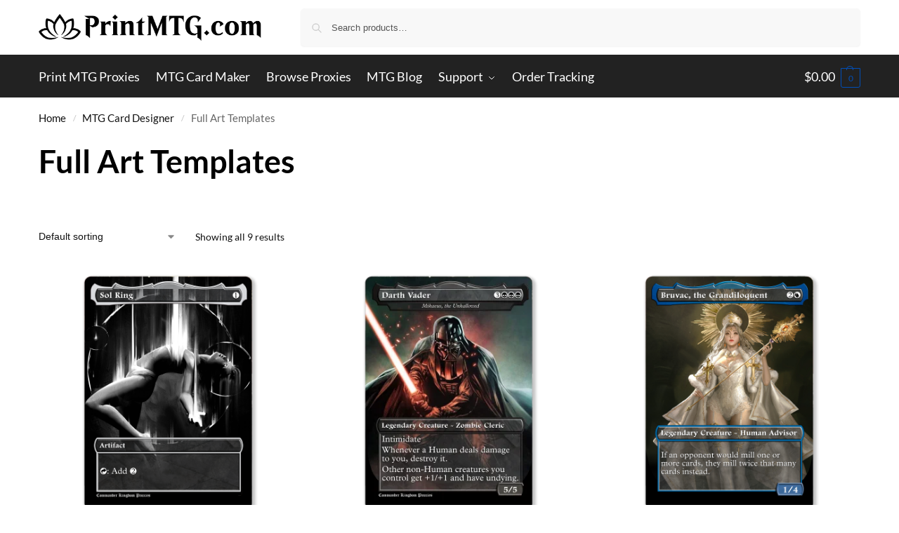

--- FILE ---
content_type: text/html; charset=UTF-8
request_url: https://printmtg.com/product-category/mtg-card-designer/full-art-style/
body_size: 24163
content:
<!doctype html>
<html lang="en-US">
<head>
<meta charset="UTF-8">
<meta name="viewport" content="height=device-height, width=device-width, initial-scale=1">
<link rel="profile" href="https://gmpg.org/xfn/11">
<link rel="pingback" href="https://printmtg.com/xmlrpc.php">

<meta name='robots' content='index, follow, max-image-preview:large, max-snippet:-1, max-video-preview:-1' />

	<!-- This site is optimized with the Yoast SEO plugin v26.7 - https://yoast.com/wordpress/plugins/seo/ -->
	<title>Full Art Templates Archives - Print MTG</title>
	<link rel="canonical" href="https://printmtg.com/product-category/mtg-card-designer/full-art-style/" />
	<meta property="og:locale" content="en_US" />
	<meta property="og:type" content="article" />
	<meta property="og:title" content="Full Art Templates Archives - Print MTG" />
	<meta property="og:url" content="https://printmtg.com/product-category/mtg-card-designer/full-art-style/" />
	<meta property="og:site_name" content="Print MTG" />
	<meta name="twitter:card" content="summary_large_image" />
	<script type="application/ld+json" class="yoast-schema-graph">{"@context":"https://schema.org","@graph":[{"@type":"CollectionPage","@id":"https://printmtg.com/product-category/mtg-card-designer/full-art-style/","url":"https://printmtg.com/product-category/mtg-card-designer/full-art-style/","name":"Full Art Templates Archives - Print MTG","isPartOf":{"@id":"https://printmtg.com/#website"},"primaryImageOfPage":{"@id":"https://printmtg.com/product-category/mtg-card-designer/full-art-style/#primaryimage"},"image":{"@id":"https://printmtg.com/product-category/mtg-card-designer/full-art-style/#primaryimage"},"thumbnailUrl":"https://printmtg.com/wp-content/uploads/2023/12/Artifact-MTG-Card-Designer-Full-Art-Style.webp","breadcrumb":{"@id":"https://printmtg.com/product-category/mtg-card-designer/full-art-style/#breadcrumb"},"inLanguage":"en-US"},{"@type":"ImageObject","inLanguage":"en-US","@id":"https://printmtg.com/product-category/mtg-card-designer/full-art-style/#primaryimage","url":"https://printmtg.com/wp-content/uploads/2023/12/Artifact-MTG-Card-Designer-Full-Art-Style.webp","contentUrl":"https://printmtg.com/wp-content/uploads/2023/12/Artifact-MTG-Card-Designer-Full-Art-Style.webp","width":1200,"height":1200},{"@type":"BreadcrumbList","@id":"https://printmtg.com/product-category/mtg-card-designer/full-art-style/#breadcrumb","itemListElement":[{"@type":"ListItem","position":1,"name":"Home","item":"https://printmtg.com/"},{"@type":"ListItem","position":2,"name":"MTG Card Designer","item":"https://printmtg.com/product-category/mtg-card-designer/"},{"@type":"ListItem","position":3,"name":"Full Art Templates"}]},{"@type":"WebSite","@id":"https://printmtg.com/#website","url":"https://printmtg.com/","name":"Print MTG","description":"MTG Proxy Printing","publisher":{"@id":"https://printmtg.com/#organization"},"potentialAction":[{"@type":"SearchAction","target":{"@type":"EntryPoint","urlTemplate":"https://printmtg.com/?s={search_term_string}"},"query-input":{"@type":"PropertyValueSpecification","valueRequired":true,"valueName":"search_term_string"}}],"inLanguage":"en-US"},{"@type":"Organization","@id":"https://printmtg.com/#organization","name":"Print MTG","url":"https://printmtg.com/","logo":{"@type":"ImageObject","inLanguage":"en-US","@id":"https://printmtg.com/#/schema/logo/image/","url":"https://printmtg.com/wp-content/uploads/2024/01/PrintMTG-logo-final.png","contentUrl":"https://printmtg.com/wp-content/uploads/2024/01/PrintMTG-logo-final.png","width":1000,"height":119,"caption":"Print MTG"},"image":{"@id":"https://printmtg.com/#/schema/logo/image/"}}]}</script>
	<!-- / Yoast SEO plugin. -->


<link rel='dns-prefetch' href='//www.googletagmanager.com' />
<link rel="alternate" type="application/rss+xml" title="Print MTG &raquo; Feed" href="https://printmtg.com/feed/" />
<link rel="alternate" type="application/rss+xml" title="Print MTG &raquo; Comments Feed" href="https://printmtg.com/comments/feed/" />
<link rel="alternate" type="application/rss+xml" title="Print MTG &raquo; Full Art Templates Category Feed" href="https://printmtg.com/product-category/mtg-card-designer/full-art-style/feed/" />
<style id='wp-img-auto-sizes-contain-inline-css' type='text/css'>
img:is([sizes=auto i],[sizes^="auto," i]){contain-intrinsic-size:3000px 1500px}
/*# sourceURL=wp-img-auto-sizes-contain-inline-css */
</style>

<style id='wp-emoji-styles-inline-css' type='text/css'>

	img.wp-smiley, img.emoji {
		display: inline !important;
		border: none !important;
		box-shadow: none !important;
		height: 1em !important;
		width: 1em !important;
		margin: 0 0.07em !important;
		vertical-align: -0.1em !important;
		background: none !important;
		padding: 0 !important;
	}
/*# sourceURL=wp-emoji-styles-inline-css */
</style>
<link rel='stylesheet' id='wp-block-library-css' href='https://printmtg.com/wp-includes/css/dist/block-library/style.min.css?ver=970b056a1958888dae87d30ca54833e8' type='text/css' media='all' />
<style id='global-styles-inline-css' type='text/css'>
:root{--wp--preset--aspect-ratio--square: 1;--wp--preset--aspect-ratio--4-3: 4/3;--wp--preset--aspect-ratio--3-4: 3/4;--wp--preset--aspect-ratio--3-2: 3/2;--wp--preset--aspect-ratio--2-3: 2/3;--wp--preset--aspect-ratio--16-9: 16/9;--wp--preset--aspect-ratio--9-16: 9/16;--wp--preset--color--black: #000000;--wp--preset--color--cyan-bluish-gray: #abb8c3;--wp--preset--color--white: #ffffff;--wp--preset--color--pale-pink: #f78da7;--wp--preset--color--vivid-red: #cf2e2e;--wp--preset--color--luminous-vivid-orange: #ff6900;--wp--preset--color--luminous-vivid-amber: #fcb900;--wp--preset--color--light-green-cyan: #7bdcb5;--wp--preset--color--vivid-green-cyan: #00d084;--wp--preset--color--pale-cyan-blue: #8ed1fc;--wp--preset--color--vivid-cyan-blue: #0693e3;--wp--preset--color--vivid-purple: #9b51e0;--wp--preset--gradient--vivid-cyan-blue-to-vivid-purple: linear-gradient(135deg,rgb(6,147,227) 0%,rgb(155,81,224) 100%);--wp--preset--gradient--light-green-cyan-to-vivid-green-cyan: linear-gradient(135deg,rgb(122,220,180) 0%,rgb(0,208,130) 100%);--wp--preset--gradient--luminous-vivid-amber-to-luminous-vivid-orange: linear-gradient(135deg,rgb(252,185,0) 0%,rgb(255,105,0) 100%);--wp--preset--gradient--luminous-vivid-orange-to-vivid-red: linear-gradient(135deg,rgb(255,105,0) 0%,rgb(207,46,46) 100%);--wp--preset--gradient--very-light-gray-to-cyan-bluish-gray: linear-gradient(135deg,rgb(238,238,238) 0%,rgb(169,184,195) 100%);--wp--preset--gradient--cool-to-warm-spectrum: linear-gradient(135deg,rgb(74,234,220) 0%,rgb(151,120,209) 20%,rgb(207,42,186) 40%,rgb(238,44,130) 60%,rgb(251,105,98) 80%,rgb(254,248,76) 100%);--wp--preset--gradient--blush-light-purple: linear-gradient(135deg,rgb(255,206,236) 0%,rgb(152,150,240) 100%);--wp--preset--gradient--blush-bordeaux: linear-gradient(135deg,rgb(254,205,165) 0%,rgb(254,45,45) 50%,rgb(107,0,62) 100%);--wp--preset--gradient--luminous-dusk: linear-gradient(135deg,rgb(255,203,112) 0%,rgb(199,81,192) 50%,rgb(65,88,208) 100%);--wp--preset--gradient--pale-ocean: linear-gradient(135deg,rgb(255,245,203) 0%,rgb(182,227,212) 50%,rgb(51,167,181) 100%);--wp--preset--gradient--electric-grass: linear-gradient(135deg,rgb(202,248,128) 0%,rgb(113,206,126) 100%);--wp--preset--gradient--midnight: linear-gradient(135deg,rgb(2,3,129) 0%,rgb(40,116,252) 100%);--wp--preset--font-size--small: clamp(1rem, 1rem + ((1vw - 0.2rem) * 0.368), 1.2rem);--wp--preset--font-size--medium: clamp(1rem, 1rem + ((1vw - 0.2rem) * 0.92), 1.5rem);--wp--preset--font-size--large: clamp(1.5rem, 1.5rem + ((1vw - 0.2rem) * 0.92), 2rem);--wp--preset--font-size--x-large: clamp(1.5rem, 1.5rem + ((1vw - 0.2rem) * 1.379), 2.25rem);--wp--preset--font-size--x-small: 0.85rem;--wp--preset--font-size--base: clamp(1rem, 1rem + ((1vw - 0.2rem) * 0.46), 1.25rem);--wp--preset--font-size--xx-large: clamp(2rem, 2rem + ((1vw - 0.2rem) * 1.839), 3rem);--wp--preset--font-size--xxx-large: clamp(2.25rem, 2.25rem + ((1vw - 0.2rem) * 3.218), 4rem);--wp--preset--spacing--20: 0.44rem;--wp--preset--spacing--30: 0.67rem;--wp--preset--spacing--40: 1rem;--wp--preset--spacing--50: 1.5rem;--wp--preset--spacing--60: 2.25rem;--wp--preset--spacing--70: 3.38rem;--wp--preset--spacing--80: 5.06rem;--wp--preset--spacing--small: clamp(.25rem, 2.5vw, 0.75rem);--wp--preset--spacing--medium: clamp(1rem, 4vw, 2rem);--wp--preset--spacing--large: clamp(1.25rem, 6vw, 3rem);--wp--preset--spacing--x-large: clamp(3rem, 7vw, 5rem);--wp--preset--spacing--xx-large: clamp(4rem, 9vw, 7rem);--wp--preset--spacing--xxx-large: clamp(5rem, 12vw, 9rem);--wp--preset--spacing--xxxx-large: clamp(6rem, 14vw, 13rem);--wp--preset--shadow--natural: 6px 6px 9px rgba(0, 0, 0, 0.2);--wp--preset--shadow--deep: 12px 12px 50px rgba(0, 0, 0, 0.4);--wp--preset--shadow--sharp: 6px 6px 0px rgba(0, 0, 0, 0.2);--wp--preset--shadow--outlined: 6px 6px 0px -3px rgb(255, 255, 255), 6px 6px rgb(0, 0, 0);--wp--preset--shadow--crisp: 6px 6px 0px rgb(0, 0, 0);--wp--custom--line-height--none: 1;--wp--custom--line-height--tight: 1.1;--wp--custom--line-height--snug: 1.2;--wp--custom--line-height--normal: 1.5;--wp--custom--line-height--relaxed: 1.625;--wp--custom--line-height--loose: 2;--wp--custom--line-height--body: 1.618;}:root { --wp--style--global--content-size: 900px;--wp--style--global--wide-size: 1190px; }:where(body) { margin: 0; }.wp-site-blocks { padding-top: var(--wp--style--root--padding-top); padding-bottom: var(--wp--style--root--padding-bottom); }.has-global-padding { padding-right: var(--wp--style--root--padding-right); padding-left: var(--wp--style--root--padding-left); }.has-global-padding > .alignfull { margin-right: calc(var(--wp--style--root--padding-right) * -1); margin-left: calc(var(--wp--style--root--padding-left) * -1); }.has-global-padding :where(:not(.alignfull.is-layout-flow) > .has-global-padding:not(.wp-block-block, .alignfull)) { padding-right: 0; padding-left: 0; }.has-global-padding :where(:not(.alignfull.is-layout-flow) > .has-global-padding:not(.wp-block-block, .alignfull)) > .alignfull { margin-left: 0; margin-right: 0; }.wp-site-blocks > .alignleft { float: left; margin-right: 2em; }.wp-site-blocks > .alignright { float: right; margin-left: 2em; }.wp-site-blocks > .aligncenter { justify-content: center; margin-left: auto; margin-right: auto; }:where(.wp-site-blocks) > * { margin-block-start: var(--wp--preset--spacing--medium); margin-block-end: 0; }:where(.wp-site-blocks) > :first-child { margin-block-start: 0; }:where(.wp-site-blocks) > :last-child { margin-block-end: 0; }:root { --wp--style--block-gap: var(--wp--preset--spacing--medium); }:root :where(.is-layout-flow) > :first-child{margin-block-start: 0;}:root :where(.is-layout-flow) > :last-child{margin-block-end: 0;}:root :where(.is-layout-flow) > *{margin-block-start: var(--wp--preset--spacing--medium);margin-block-end: 0;}:root :where(.is-layout-constrained) > :first-child{margin-block-start: 0;}:root :where(.is-layout-constrained) > :last-child{margin-block-end: 0;}:root :where(.is-layout-constrained) > *{margin-block-start: var(--wp--preset--spacing--medium);margin-block-end: 0;}:root :where(.is-layout-flex){gap: var(--wp--preset--spacing--medium);}:root :where(.is-layout-grid){gap: var(--wp--preset--spacing--medium);}.is-layout-flow > .alignleft{float: left;margin-inline-start: 0;margin-inline-end: 2em;}.is-layout-flow > .alignright{float: right;margin-inline-start: 2em;margin-inline-end: 0;}.is-layout-flow > .aligncenter{margin-left: auto !important;margin-right: auto !important;}.is-layout-constrained > .alignleft{float: left;margin-inline-start: 0;margin-inline-end: 2em;}.is-layout-constrained > .alignright{float: right;margin-inline-start: 2em;margin-inline-end: 0;}.is-layout-constrained > .aligncenter{margin-left: auto !important;margin-right: auto !important;}.is-layout-constrained > :where(:not(.alignleft):not(.alignright):not(.alignfull)){max-width: var(--wp--style--global--content-size);margin-left: auto !important;margin-right: auto !important;}.is-layout-constrained > .alignwide{max-width: var(--wp--style--global--wide-size);}body .is-layout-flex{display: flex;}.is-layout-flex{flex-wrap: wrap;align-items: center;}.is-layout-flex > :is(*, div){margin: 0;}body .is-layout-grid{display: grid;}.is-layout-grid > :is(*, div){margin: 0;}body{font-family: var(--wp--preset--font-family--primary);--wp--style--root--padding-top: 0;--wp--style--root--padding-right: var(--wp--preset--spacing--medium);--wp--style--root--padding-bottom: 0;--wp--style--root--padding-left: var(--wp--preset--spacing--medium);}a:where(:not(.wp-element-button)){text-decoration: false;}:root :where(.wp-element-button, .wp-block-button__link){background-color: #32373c;border-width: 0;color: #fff;font-family: inherit;font-size: inherit;font-style: inherit;font-weight: inherit;letter-spacing: inherit;line-height: inherit;padding-top: calc(0.667em + 2px);padding-right: calc(1.333em + 2px);padding-bottom: calc(0.667em + 2px);padding-left: calc(1.333em + 2px);text-decoration: none;text-transform: inherit;}.has-black-color{color: var(--wp--preset--color--black) !important;}.has-cyan-bluish-gray-color{color: var(--wp--preset--color--cyan-bluish-gray) !important;}.has-white-color{color: var(--wp--preset--color--white) !important;}.has-pale-pink-color{color: var(--wp--preset--color--pale-pink) !important;}.has-vivid-red-color{color: var(--wp--preset--color--vivid-red) !important;}.has-luminous-vivid-orange-color{color: var(--wp--preset--color--luminous-vivid-orange) !important;}.has-luminous-vivid-amber-color{color: var(--wp--preset--color--luminous-vivid-amber) !important;}.has-light-green-cyan-color{color: var(--wp--preset--color--light-green-cyan) !important;}.has-vivid-green-cyan-color{color: var(--wp--preset--color--vivid-green-cyan) !important;}.has-pale-cyan-blue-color{color: var(--wp--preset--color--pale-cyan-blue) !important;}.has-vivid-cyan-blue-color{color: var(--wp--preset--color--vivid-cyan-blue) !important;}.has-vivid-purple-color{color: var(--wp--preset--color--vivid-purple) !important;}.has-black-background-color{background-color: var(--wp--preset--color--black) !important;}.has-cyan-bluish-gray-background-color{background-color: var(--wp--preset--color--cyan-bluish-gray) !important;}.has-white-background-color{background-color: var(--wp--preset--color--white) !important;}.has-pale-pink-background-color{background-color: var(--wp--preset--color--pale-pink) !important;}.has-vivid-red-background-color{background-color: var(--wp--preset--color--vivid-red) !important;}.has-luminous-vivid-orange-background-color{background-color: var(--wp--preset--color--luminous-vivid-orange) !important;}.has-luminous-vivid-amber-background-color{background-color: var(--wp--preset--color--luminous-vivid-amber) !important;}.has-light-green-cyan-background-color{background-color: var(--wp--preset--color--light-green-cyan) !important;}.has-vivid-green-cyan-background-color{background-color: var(--wp--preset--color--vivid-green-cyan) !important;}.has-pale-cyan-blue-background-color{background-color: var(--wp--preset--color--pale-cyan-blue) !important;}.has-vivid-cyan-blue-background-color{background-color: var(--wp--preset--color--vivid-cyan-blue) !important;}.has-vivid-purple-background-color{background-color: var(--wp--preset--color--vivid-purple) !important;}.has-black-border-color{border-color: var(--wp--preset--color--black) !important;}.has-cyan-bluish-gray-border-color{border-color: var(--wp--preset--color--cyan-bluish-gray) !important;}.has-white-border-color{border-color: var(--wp--preset--color--white) !important;}.has-pale-pink-border-color{border-color: var(--wp--preset--color--pale-pink) !important;}.has-vivid-red-border-color{border-color: var(--wp--preset--color--vivid-red) !important;}.has-luminous-vivid-orange-border-color{border-color: var(--wp--preset--color--luminous-vivid-orange) !important;}.has-luminous-vivid-amber-border-color{border-color: var(--wp--preset--color--luminous-vivid-amber) !important;}.has-light-green-cyan-border-color{border-color: var(--wp--preset--color--light-green-cyan) !important;}.has-vivid-green-cyan-border-color{border-color: var(--wp--preset--color--vivid-green-cyan) !important;}.has-pale-cyan-blue-border-color{border-color: var(--wp--preset--color--pale-cyan-blue) !important;}.has-vivid-cyan-blue-border-color{border-color: var(--wp--preset--color--vivid-cyan-blue) !important;}.has-vivid-purple-border-color{border-color: var(--wp--preset--color--vivid-purple) !important;}.has-vivid-cyan-blue-to-vivid-purple-gradient-background{background: var(--wp--preset--gradient--vivid-cyan-blue-to-vivid-purple) !important;}.has-light-green-cyan-to-vivid-green-cyan-gradient-background{background: var(--wp--preset--gradient--light-green-cyan-to-vivid-green-cyan) !important;}.has-luminous-vivid-amber-to-luminous-vivid-orange-gradient-background{background: var(--wp--preset--gradient--luminous-vivid-amber-to-luminous-vivid-orange) !important;}.has-luminous-vivid-orange-to-vivid-red-gradient-background{background: var(--wp--preset--gradient--luminous-vivid-orange-to-vivid-red) !important;}.has-very-light-gray-to-cyan-bluish-gray-gradient-background{background: var(--wp--preset--gradient--very-light-gray-to-cyan-bluish-gray) !important;}.has-cool-to-warm-spectrum-gradient-background{background: var(--wp--preset--gradient--cool-to-warm-spectrum) !important;}.has-blush-light-purple-gradient-background{background: var(--wp--preset--gradient--blush-light-purple) !important;}.has-blush-bordeaux-gradient-background{background: var(--wp--preset--gradient--blush-bordeaux) !important;}.has-luminous-dusk-gradient-background{background: var(--wp--preset--gradient--luminous-dusk) !important;}.has-pale-ocean-gradient-background{background: var(--wp--preset--gradient--pale-ocean) !important;}.has-electric-grass-gradient-background{background: var(--wp--preset--gradient--electric-grass) !important;}.has-midnight-gradient-background{background: var(--wp--preset--gradient--midnight) !important;}.has-small-font-size{font-size: var(--wp--preset--font-size--small) !important;}.has-medium-font-size{font-size: var(--wp--preset--font-size--medium) !important;}.has-large-font-size{font-size: var(--wp--preset--font-size--large) !important;}.has-x-large-font-size{font-size: var(--wp--preset--font-size--x-large) !important;}.has-x-small-font-size{font-size: var(--wp--preset--font-size--x-small) !important;}.has-base-font-size{font-size: var(--wp--preset--font-size--base) !important;}.has-xx-large-font-size{font-size: var(--wp--preset--font-size--xx-large) !important;}.has-xxx-large-font-size{font-size: var(--wp--preset--font-size--xxx-large) !important;}
:root :where(.wp-block-columns){margin-bottom: 0px;}
:root :where(.wp-block-pullquote){font-size: clamp(0.984em, 0.984rem + ((1vw - 0.2em) * 0.949), 1.5em);line-height: 1.6;}
:root :where(.wp-block-spacer){margin-top: 0 !important;}
/*# sourceURL=global-styles-inline-css */
</style>
<link rel='stylesheet' id='fpd-js-css' href='https://printmtg.com/wp-content/plugins/fancy-product-designer-/assets/css/FancyProductDesigner-all.min.css?ver=6.1.1' type='text/css' media='all' />
<link rel='stylesheet' id='fpd-single-product-css' href='https://printmtg.com/wp-content/plugins/fancy-product-designer-/assets/css/fancy-product.css?ver=6.1.1' type='text/css' media='all' />
<link rel='stylesheet' id='reactpress-css' href='https://printmtg.com/wp-content/plugins/reactpress/public/css/reactpress-public.css?ver=3.4.0' type='text/css' media='all' />
<style id='woocommerce-inline-inline-css' type='text/css'>
.woocommerce form .form-row .required { visibility: visible; }
/*# sourceURL=woocommerce-inline-inline-css */
</style>
<link rel='stylesheet' id='shoptimizer-main-min-css' href='https://printmtg.com/wp-content/themes/shoptimizer/assets/css/main/main.min.css?ver=2.9.1' type='text/css' media='all' />
<link rel='stylesheet' id='shoptimizer-blog-min-css' href='https://printmtg.com/wp-content/themes/shoptimizer/assets/css/main/blog.min.css?ver=2.9.1' type='text/css' media='all' />
<link rel='stylesheet' id='shoptimizer-blocks-min-css' href='https://printmtg.com/wp-content/themes/shoptimizer/assets/css/main/blocks.min.css?ver=2.9.1' type='text/css' media='all' />
<link rel='stylesheet' id='shoptimizer-reduced-motion-css' href='https://printmtg.com/wp-content/themes/shoptimizer/assets/css/components/accessibility/reduced-motion.css?ver=2.9.1' type='text/css' media='all' />
<link rel='stylesheet' id='elementor-frontend-css' href='https://printmtg.com/wp-content/plugins/elementor/assets/css/frontend.min.css?ver=3.34.1' type='text/css' media='all' />
<link rel='stylesheet' id='widget-heading-css' href='https://printmtg.com/wp-content/plugins/elementor/assets/css/widget-heading.min.css?ver=3.34.1' type='text/css' media='all' />
<link rel='stylesheet' id='widget-icon-list-css' href='https://printmtg.com/wp-content/plugins/elementor/assets/css/widget-icon-list.min.css?ver=3.34.1' type='text/css' media='all' />
<link rel='stylesheet' id='widget-form-css' href='https://printmtg.com/wp-content/plugins/elementor-pro/assets/css/widget-form.min.css?ver=3.34.0' type='text/css' media='all' />
<link rel='stylesheet' id='widget-social-icons-css' href='https://printmtg.com/wp-content/plugins/elementor/assets/css/widget-social-icons.min.css?ver=3.34.1' type='text/css' media='all' />
<link rel='stylesheet' id='e-apple-webkit-css' href='https://printmtg.com/wp-content/plugins/elementor/assets/css/conditionals/apple-webkit.min.css?ver=3.34.1' type='text/css' media='all' />
<link rel='stylesheet' id='elementor-post-6-css' href='https://printmtg.com/wp-content/uploads/elementor/css/post-6.css?ver=1768525787' type='text/css' media='all' />
<link rel='stylesheet' id='elementor-post-361-css' href='https://printmtg.com/wp-content/uploads/elementor/css/post-361.css?ver=1768525788' type='text/css' media='all' />
<link rel='stylesheet' id='shoptimizer-elementor-pro-css' href='https://printmtg.com/wp-content/themes/shoptimizer/inc/compatibility/elementor-pro/elementor-pro.css?ver=2.9.1' type='text/css' media='all' />
<link rel='stylesheet' id='shoptimizer-wpforms-style-css' href='https://printmtg.com/wp-content/themes/shoptimizer/inc/compatibility/wpforms/wpforms.css?ver=970b056a1958888dae87d30ca54833e8' type='text/css' media='all' />
<link rel='stylesheet' id='woo_discount_pro_style-css' href='https://printmtg.com/wp-content/plugins/woo-discount-rules-pro/Assets/Css/awdr_style.min.css?ver=2.6.11' type='text/css' media='all' />
<link rel='stylesheet' id='elementor-gf-local-lato-css' href='https://printmtg.com/wp-content/uploads/elementor/google-fonts/css/lato.css?ver=1742487098' type='text/css' media='all' />
<script type="text/javascript" src="https://printmtg.com/wp-includes/js/jquery/jquery.min.js?ver=3.7.1" id="jquery-core-js"></script>
<script type="text/javascript" src="https://printmtg.com/wp-includes/js/jquery/jquery-migrate.min.js?ver=3.4.1" id="jquery-migrate-js"></script>
<script type="text/javascript" id="jquery-js-after">
/* <![CDATA[ */
if (typeof (window.wpfReadyList) == "undefined") {
			var v = jQuery.fn.jquery;
			if (v && parseInt(v) >= 3 && window.self === window.top) {
				var readyList=[];
				window.originalReadyMethod = jQuery.fn.ready;
				jQuery.fn.ready = function(){
					if(arguments.length && arguments.length > 0 && typeof arguments[0] === "function") {
						readyList.push({"c": this, "a": arguments});
					}
					return window.originalReadyMethod.apply( this, arguments );
				};
				window.wpfReadyList = readyList;
			}}
//# sourceURL=jquery-js-after
/* ]]> */
</script>
<script type="text/javascript" id="wfco-utm-tracking-js-extra">
/* <![CDATA[ */
var wffnUtm = {"utc_offset":"0","site_url":"https://printmtg.com","genericParamEvents":"{\"user_roles\":\"guest\",\"plugin\":\"Funnel Builder\"}","cookieKeys":["flt","timezone","is_mobile","browser","fbclid","gclid","referrer","fl_url","utm_source","utm_medium","utm_campaign","utm_term","utm_content"],"excludeDomain":["paypal.com","klarna.com","quickpay.net"]};
//# sourceURL=wfco-utm-tracking-js-extra
/* ]]> */
</script>
<script type="text/javascript" src="https://printmtg.com/wp-content/plugins/funnel-builder/woofunnels/assets/js/utm-tracker.min.js?ver=1.10.12.70" id="wfco-utm-tracking-js" defer="defer" data-wp-strategy="defer"></script>
<script type="text/javascript" src="https://printmtg.com/wp-content/plugins/woocommerce/assets/js/jquery-blockui/jquery.blockUI.min.js?ver=2.7.0-wc.10.4.3" id="wc-jquery-blockui-js" data-wp-strategy="defer"></script>
<script type="text/javascript" id="wc-add-to-cart-js-extra">
/* <![CDATA[ */
var wc_add_to_cart_params = {"ajax_url":"/wp-admin/admin-ajax.php","wc_ajax_url":"/?wc-ajax=%%endpoint%%","i18n_view_cart":"View cart","cart_url":"https://printmtg.com/cart/","is_cart":"","cart_redirect_after_add":"no"};
//# sourceURL=wc-add-to-cart-js-extra
/* ]]> */
</script>
<script type="text/javascript" src="https://printmtg.com/wp-content/plugins/woocommerce/assets/js/frontend/add-to-cart.min.js?ver=10.4.3" id="wc-add-to-cart-js" defer="defer" data-wp-strategy="defer"></script>
<script type="text/javascript" src="https://printmtg.com/wp-content/plugins/woocommerce/assets/js/js-cookie/js.cookie.min.js?ver=2.1.4-wc.10.4.3" id="wc-js-cookie-js" data-wp-strategy="defer"></script>

<!-- Google tag (gtag.js) snippet added by Site Kit -->
<!-- Google Analytics snippet added by Site Kit -->
<!-- Google Ads snippet added by Site Kit -->
<script type="text/javascript" src="https://www.googletagmanager.com/gtag/js?id=GT-K58TQLMS" id="google_gtagjs-js" async></script>
<script type="text/javascript" id="google_gtagjs-js-after">
/* <![CDATA[ */
window.dataLayer = window.dataLayer || [];function gtag(){dataLayer.push(arguments);}
gtag("set","linker",{"domains":["printmtg.com"]});
gtag("js", new Date());
gtag("set", "developer_id.dZTNiMT", true);
gtag("config", "GT-K58TQLMS");
gtag("config", "AW-16658422704");
 window._googlesitekit = window._googlesitekit || {}; window._googlesitekit.throttledEvents = []; window._googlesitekit.gtagEvent = (name, data) => { var key = JSON.stringify( { name, data } ); if ( !! window._googlesitekit.throttledEvents[ key ] ) { return; } window._googlesitekit.throttledEvents[ key ] = true; setTimeout( () => { delete window._googlesitekit.throttledEvents[ key ]; }, 5 ); gtag( "event", name, { ...data, event_source: "site-kit" } ); }; 
//# sourceURL=google_gtagjs-js-after
/* ]]> */
</script>
<script type="text/javascript" src="https://printmtg.com/wp-content/plugins/reactpress/public/js/reactpress-public.js?ver=3.4.0" id="reactpress-js"></script>
<link rel="https://api.w.org/" href="https://printmtg.com/wp-json/" /><link rel="alternate" title="JSON" type="application/json" href="https://printmtg.com/wp-json/wp/v2/product_cat/26" /><link rel="EditURI" type="application/rsd+xml" title="RSD" href="https://printmtg.com/xmlrpc.php?rsd" />
	<script type="text/javascript"> var commercekit_ajs = {"ajax_url":"\/?commercekit-ajax"}; var commercekit_pdp = []; var commercekit_as = []; </script>
	<meta name="generator" content="Site Kit by Google 1.170.0" />
<!-- Google tag (gtag.js) -->
<script async src="https://www.googletagmanager.com/gtag/js?id=AW-16658422704"></script>
<script>
  window.dataLayer = window.dataLayer || [];
  function gtag(){dataLayer.push(arguments);}
  gtag('js', new Date());

  gtag('config', 'AW-16658422704');
</script>
	
<!-- Google site verification - Google for WooCommerce -->
<meta name="google-site-verification" content="qV9bzom5nXqzZT5A6jhUEFrmlzXEEvYeMgTCmPqeO4g" />

	<noscript><style>.woocommerce-product-gallery{ opacity: 1 !important; }</style></noscript>
	<meta name="generator" content="Elementor 3.34.1; features: e_font_icon_svg, additional_custom_breakpoints; settings: css_print_method-external, google_font-enabled, font_display-swap">
			<style>
				.e-con.e-parent:nth-of-type(n+4):not(.e-lazyloaded):not(.e-no-lazyload),
				.e-con.e-parent:nth-of-type(n+4):not(.e-lazyloaded):not(.e-no-lazyload) * {
					background-image: none !important;
				}
				@media screen and (max-height: 1024px) {
					.e-con.e-parent:nth-of-type(n+3):not(.e-lazyloaded):not(.e-no-lazyload),
					.e-con.e-parent:nth-of-type(n+3):not(.e-lazyloaded):not(.e-no-lazyload) * {
						background-image: none !important;
					}
				}
				@media screen and (max-height: 640px) {
					.e-con.e-parent:nth-of-type(n+2):not(.e-lazyloaded):not(.e-no-lazyload),
					.e-con.e-parent:nth-of-type(n+2):not(.e-lazyloaded):not(.e-no-lazyload) * {
						background-image: none !important;
					}
				}
			</style>
			
<!-- Google Tag Manager snippet added by Site Kit -->
<script type="text/javascript">
/* <![CDATA[ */

			( function( w, d, s, l, i ) {
				w[l] = w[l] || [];
				w[l].push( {'gtm.start': new Date().getTime(), event: 'gtm.js'} );
				var f = d.getElementsByTagName( s )[0],
					j = d.createElement( s ), dl = l != 'dataLayer' ? '&l=' + l : '';
				j.async = true;
				j.src = 'https://www.googletagmanager.com/gtm.js?id=' + i + dl;
				f.parentNode.insertBefore( j, f );
			} )( window, document, 'script', 'dataLayer', 'GTM-MPKTPZ7K' );
			
/* ]]> */
</script>

<!-- End Google Tag Manager snippet added by Site Kit -->
<style id="uagb-style-conditional-extension">@media (min-width: 1025px){body .uag-hide-desktop.uagb-google-map__wrap,body .uag-hide-desktop{display:none !important}}@media (min-width: 768px) and (max-width: 1024px){body .uag-hide-tab.uagb-google-map__wrap,body .uag-hide-tab{display:none !important}}@media (max-width: 767px){body .uag-hide-mob.uagb-google-map__wrap,body .uag-hide-mob{display:none !important}}</style><style id="uagb-style-frontend-26">.uag-blocks-common-selector{z-index:var(--z-index-desktop) !important}@media (max-width: 976px){.uag-blocks-common-selector{z-index:var(--z-index-tablet) !important}}@media (max-width: 767px){.uag-blocks-common-selector{z-index:var(--z-index-mobile) !important}}
</style><link rel="icon" href="https://printmtg.com/wp-content/uploads/2024/01/proxy-mtg-site-icon-100x100.webp" sizes="32x32" />
<link rel="icon" href="https://printmtg.com/wp-content/uploads/2024/01/proxy-mtg-site-icon-300x300.webp" sizes="192x192" />
<link rel="apple-touch-icon" href="https://printmtg.com/wp-content/uploads/2024/01/proxy-mtg-site-icon-300x300.webp" />
<meta name="msapplication-TileImage" content="https://printmtg.com/wp-content/uploads/2024/01/proxy-mtg-site-icon-300x300.webp" />
				<style type="text/css">

					:root {--fpd-primary-color: #000000;--fpd-secondary-color: #004fba;}
					
				</style>
						<style type="text/css" id="wp-custom-css">
			#fpd-start-customizing-button {
padding-top: 13px;
padding-bottom: 13px;
display:block;
text-align:center;
background:#004fba;
color: #fff
}

:is(.elementor-widget-woocommerce-product-add-to-cart,.woocommerce div.product .elementor-widget-woocommerce-product-add-to-cart,.elementor-widget-wc-add-to-cart,.woocommerce div.product .elementor-widget-wc-add-to-cart) .quantity .qty {
display: block;
width: 100px;
border-radius: 0px;
}

.wc-block-components-notice-banner {
margin: 16px!important;
}
.wc-block-components-notice-banner.is-success {
background-color: #f8f8f8!important;
border-color: #000!important;
}

.wc-block-components-quantity-selector {
    display: none!important;
}


/*Card Grid Layout */
.card-grid {
  display: grid;
  grid-template-columns: repeat(4, 1fr);
  text-align: left;
}

.card-grid div {
  min-width: 100px;
}

.card-grid img {
  width: 100%;
  max-width: 200px;
}

/* Mobile View: Horizontal Scroll */
@media (max-width: 768px) {
  .card-grid {
    display: flex;
    flex-wrap: nowrap;
    overflow-x: auto;
    gap: 10px;  /* Space between cards */
  }
  
  .card-grid div {
    flex: 0 0 auto;
    width: 45%; /* Each card takes about half the width */
  }
  
  .card-grid img {
    max-width: 150px;
  }
}
		</style>
		<style id="kirki-inline-styles">.site-header .custom-logo-link img{height:38px;}.is_stuck .logo-mark{width:60px;}.price ins, .summary .yith-wcwl-add-to-wishlist a:before, .site .commercekit-wishlist a i:before, .commercekit-wishlist-table .price, .commercekit-wishlist-table .price ins, .commercekit-ajs-product-price, .commercekit-ajs-product-price ins, .widget-area .widget.widget_categories a:hover, #secondary .widget ul li a:hover, #secondary.widget-area .widget li.chosen a, .widget-area .widget a:hover, #secondary .widget_recent_comments ul li a:hover, .woocommerce-pagination .page-numbers li .page-numbers.current, div.product p.price, body:not(.mobile-toggled) .main-navigation ul.menu li.full-width.menu-item-has-children ul li.highlight > a, body:not(.mobile-toggled) .main-navigation ul.menu li.full-width.menu-item-has-children ul li.highlight > a:hover, #secondary .widget ins span.amount, #secondary .widget ins span.amount span, .search-results article h2 a:hover{color:#004fba;}.spinner > div, .widget_price_filter .ui-slider .ui-slider-range, .widget_price_filter .ui-slider .ui-slider-handle, #page .woocommerce-tabs ul.tabs li span, #secondary.widget-area .widget .tagcloud a:hover, .widget-area .widget.widget_product_tag_cloud a:hover, footer .mc4wp-form input[type="submit"], #payment .payment_methods li.woocommerce-PaymentMethod > input[type=radio]:first-child:checked + label:before, #payment .payment_methods li.wc_payment_method > input[type=radio]:first-child:checked + label:before, #shipping_method > li > input[type=radio]:first-child:checked + label:before, ul#shipping_method li:only-child label:before, .image-border .elementor-image:after, ul.products li.product .yith-wcwl-wishlistexistsbrowse a:before, ul.products li.product .yith-wcwl-wishlistaddedbrowse a:before, ul.products li.product .yith-wcwl-add-button a:before, .summary .yith-wcwl-add-to-wishlist a:before, li.product .commercekit-wishlist a em.cg-wishlist-t:before, li.product .commercekit-wishlist a em.cg-wishlist:before, .site .commercekit-wishlist a i:before, .summary .commercekit-wishlist a i.cg-wishlist-t:before, .woocommerce-tabs ul.tabs li a span, .commercekit-atc-tab-links li a span, .main-navigation ul li a span strong, .widget_layered_nav ul.woocommerce-widget-layered-nav-list li.chosen:before{background-color:#004fba;}.woocommerce-tabs .tabs li a::after, .commercekit-atc-tab-links li a:after{border-color:#004fba;}a{color:#004fba;}a:hover{color:#111;}body{background-color:#fff;}.col-full.topbar-wrapper{background-color:#fff;border-bottom-color:#eee;}.top-bar, .top-bar a{color:#323232;}body:not(.header-4) .site-header, .header-4-container{background-color:#fff;}.header-widget-region{background-color:#004fba;font-size:14px;}.header-widget-region, .header-widget-region a{color:#fff;}.button, .button:hover, .message-inner a.button, .wc-proceed-to-checkout a.button, .wc-proceed-to-checkout .checkout-button.button:hover, .commercekit-wishlist-table button, input[type=submit], ul.products li.product .button, ul.products li.product .added_to_cart, ul.wc-block-grid__products .wp-block-button__link, ul.wc-block-grid__products .wp-block-button__link:hover, .site .widget_shopping_cart a.button.checkout, .woocommerce #respond input#submit.alt, .main-navigation ul.menu ul li a.button, .main-navigation ul.menu ul li a.button:hover, body .main-navigation ul.menu li.menu-item-has-children.full-width > .sub-menu-wrapper li a.button:hover, .main-navigation ul.menu li.menu-item-has-children.full-width > .sub-menu-wrapper li:hover a.added_to_cart, .site div.wpforms-container-full .wpforms-form button[type=submit], .product .cart .single_add_to_cart_button, .woocommerce-cart p.return-to-shop a, .elementor-row .feature p a, .image-feature figcaption span, .wp-element-button.wc-block-cart__submit-button, .wp-element-button.wc-block-components-button.wc-block-components-checkout-place-order-button{color:#fff;}.single-product div.product form.cart .button.added::before, #payment .place-order .button:before, .cart-collaterals .checkout-button:before, .widget_shopping_cart .buttons .checkout:before{background-color:#fff;}.button, input[type=submit], ul.products li.product .button, .commercekit-wishlist-table button, .woocommerce #respond input#submit.alt, .product .cart .single_add_to_cart_button, .widget_shopping_cart a.button.checkout, .main-navigation ul.menu li.menu-item-has-children.full-width > .sub-menu-wrapper li a.added_to_cart, .site div.wpforms-container-full .wpforms-form button[type=submit], ul.products li.product .added_to_cart, ul.wc-block-grid__products .wp-block-button__link, .woocommerce-cart p.return-to-shop a, .elementor-row .feature a, .image-feature figcaption span, .wp-element-button.wc-block-cart__submit-button, .wp-element-button.wc-block-components-button.wc-block-components-checkout-place-order-button{background-color:#004fba;}.widget_shopping_cart a.button.checkout{border-color:#004fba;}.button:hover, [type="submit"]:hover, .commercekit-wishlist-table button:hover, ul.products li.product .button:hover, #place_order[type="submit"]:hover, body .woocommerce #respond input#submit.alt:hover, .product .cart .single_add_to_cart_button:hover, .main-navigation ul.menu li.menu-item-has-children.full-width > .sub-menu-wrapper li a.added_to_cart:hover, .site div.wpforms-container-full .wpforms-form button[type=submit]:hover, .site div.wpforms-container-full .wpforms-form button[type=submit]:focus, ul.products li.product .added_to_cart:hover, ul.wc-block-grid__products .wp-block-button__link:hover, .widget_shopping_cart a.button.checkout:hover, .woocommerce-cart p.return-to-shop a:hover, .wp-element-button.wc-block-cart__submit-button:hover, .wp-element-button.wc-block-components-button.wc-block-components-checkout-place-order-button:hover{background-color:#1e73be;}.widget_shopping_cart a.button.checkout:hover{border-color:#1e73be;}.onsale, .product-label, .wc-block-grid__product-onsale{background-color:#004fba;color:#fff;}.content-area .summary .onsale{color:#004fba;}.summary .product-label:before, .product-details-wrapper .product-label:before{border-right-color:#004fba;}.rtl .product-details-wrapper .product-label:before{border-left-color:#004fba;}.entry-content .testimonial-entry-title:after, .cart-summary .widget li strong::before, p.stars.selected a.active::before, p.stars:hover a::before, p.stars.selected a:not(.active)::before{color:#ee9e13;}.star-rating > span:before{background-color:#ee9e13;}header.woocommerce-products-header, .shoptimizer-category-banner{background-color:#efeee3;}.term-description p, .term-description a, .term-description a:hover, .shoptimizer-category-banner h1, .shoptimizer-category-banner .taxonomy-description p{color:#222;}.single-product .site-content .col-full{background-color:#ffffff;}.call-back-feature button{background-color:#004fba;}.call-back-feature button, .site-content div.call-back-feature button:hover{color:#fff;}ul.checkout-bar:before, .woocommerce-checkout .checkout-bar li.active:after, ul.checkout-bar li.visited:after{background-color:#004fba;}.below-content .widget .ri{color:#999;}.below-content .widget svg{stroke:#999;}footer.site-footer, footer.copyright{background-color:#111;color:#ccc;}.site footer.site-footer .widget .widget-title, .site-footer .widget.widget_block h2{color:#fff;}footer.site-footer a:not(.button), footer.copyright a{color:#999;}footer.site-footer a:not(.button):hover, footer.copyright a:hover{color:#fff;}footer.site-footer li a:after{border-color:#fff;}.top-bar{font-size:14px;}.menu-primary-menu-container > ul > li > a span:before, .menu-primary-menu-container > ul > li.nolink > span:before{border-color:#004fba;}.secondary-navigation .menu a, .ri.menu-item:before, .fa.menu-item:before{color:#404040;}.secondary-navigation .icon-wrapper svg{stroke:#404040;}.shoptimizer-cart a.cart-contents .count, .shoptimizer-cart a.cart-contents .count:after{border-color:#004fba;}.shoptimizer-cart a.cart-contents .count, .shoptimizer-cart-icon i{color:#004fba;}.shoptimizer-cart a.cart-contents:hover .count, .shoptimizer-cart a.cart-contents:hover .count{background-color:#004fba;}.shoptimizer-cart .cart-contents{color:#fff;}.header-widget-region .widget{padding-top:12px;padding-bottom:12px;}.col-full, .single-product .site-content .shoptimizer-sticky-add-to-cart .col-full, body .woocommerce-message, .single-product .site-content .commercekit-sticky-add-to-cart .col-full, .wc-block-components-notice-banner{max-width:1170px;}.product-details-wrapper, .single-product .woocommerce:has(.woocommerce-message), .single-product .woocommerce-Tabs-panel, .single-product .archive-header .woocommerce-breadcrumb, .plp-below.archive.woocommerce .archive-header .woocommerce-breadcrumb, .related.products, .site-content #sspotReviews:not([data-shortcode="1"]), .upsells.products, .composite_summary, .composite_wrap, .wc-prl-recommendations, .yith-wfbt-section.woocommerce{max-width:calc(1170px + 5.2325em);}.main-navigation ul li.menu-item-has-children.full-width .container, .single-product .woocommerce-error{max-width:1170px;}.below-content .col-full, footer .col-full{max-width:calc(1170px + 40px);}body, button, input, select, option, textarea, :root :where(body){font-family:Lato;font-size:18px;}:root{font-family:Lato;font-size:18px;}.menu-primary-menu-container > ul > li > a, .shoptimizer-cart .cart-contents, .menu-primary-menu-container > ul > li.nolink > span{font-family:Lato;font-size:18px;}.main-navigation ul.menu ul li > a, .main-navigation ul.nav-menu ul li > a, .main-navigation ul.menu ul li.nolink{font-family:Lato;font-size:16px;}.main-navigation ul.menu li.menu-item-has-children.full-width > .sub-menu-wrapper li.menu-item-has-children > a, .main-navigation ul.menu li.menu-item-has-children.full-width > .sub-menu-wrapper li.heading > a, .main-navigation ul.menu li.menu-item-has-children.full-width > .sub-menu-wrapper li.nolink > span{font-family:Lato;font-size:18px;}.entry-content{font-family:Lato;}h1{font-family:Lato;font-size:45px;}h2{font-family:Lato;font-size:40;}h3{font-family:Lato;font-size:22;}h4{font-family:Lato;}h5{font-family:Lato;}blockquote p{font-family:Lato;font-size:17px;font-weight:400;font-style:italic;}.widget .widget-title, .widget .widgettitle, .widget.widget_block h2{font-family:Lato;font-size:18px;}.single-post h1{font-family:Lato;}.term-description, .shoptimizer-category-banner .taxonomy-description{font-family:Lato;}ul.products li.product .woocommerce-loop-product__title, ul.products li.product:not(.product-category) h2, ul.products li.product .woocommerce-loop-product__title, ul.products li.product .woocommerce-loop-product__title, .main-navigation ul.menu ul li.product .woocommerce-loop-product__title a, .wc-block-grid__product .wc-block-grid__product-title{font-family:Lato;}.summary h1{font-family:Lato;}body .woocommerce #respond input#submit.alt, body .woocommerce a.button.alt, body .woocommerce button.button.alt, body .woocommerce input.button.alt, .product .cart .single_add_to_cart_button, .shoptimizer-sticky-add-to-cart__content-button a.button, #cgkit-tab-commercekit-sticky-atc-title button, #cgkit-mobile-commercekit-sticky-atc button, .widget_shopping_cart a.button.checkout{font-family:Lato;font-size:18px;}@media (min-width: 993px){.is_stuck .primary-navigation.with-logo .menu-primary-menu-container{margin-left:60px;}.header-4 .header-4-container{border-bottom-color:#eee;}.col-full-nav{background-color:#222;}.col-full.main-header{padding-top:12px;padding-bottom:12px;}.menu-primary-menu-container > ul > li > a, .menu-primary-menu-container > ul > li.nolink > span, .site-header-cart, .logo-mark{line-height:60px;}.site-header-cart, .menu-primary-menu-container > ul > li.menu-button{height:60px;}.menu-primary-menu-container > ul > li > a, .menu-primary-menu-container > ul > li.nolink > span{color:#fff;}.main-navigation ul.menu > li.menu-item-has-children > a::after{background-color:#fff;}.menu-primary-menu-container > ul.menu:hover > li > a{opacity:1;}.main-navigation ul.menu ul.sub-menu{background-color:#fff;}.main-navigation ul.menu ul li a, .main-navigation ul.nav-menu ul li a{color:#323232;}.main-navigation ul.menu ul li.menu-item:not(.menu-item-image):not(.heading) > a:hover{color:#004fba;}.shoptimizer-cart-icon svg{stroke:#004fba;}.shoptimizer-cart a.cart-contents:hover .count{color:#fff;}body.header-4:not(.full-width-header) .header-4-inner, .summary form.cart.commercekit_sticky-atc .commercekit-pdp-sticky-inner, .commercekit-atc-sticky-tabs ul.commercekit-atc-tab-links, .h-ckit-filters.no-woocommerce-sidebar .commercekit-product-filters{max-width:1170px;}#secondary{width:17%;}.content-area{width:76%;}}@media (max-width: 992px){.main-header, .site-branding{height:50px;}.main-header .site-header-cart{top:calc(-14px + 50px / 2);}.sticky-m .mobile-filter, .sticky-m #cgkitpf-horizontal{top:50px;}.sticky-m .commercekit-atc-sticky-tabs{top:calc(50px - 1px);}.m-search-bh.sticky-m .commercekit-atc-sticky-tabs, .m-search-toggled.sticky-m .commercekit-atc-sticky-tabs{top:calc(50px + 60px - 1px);}.m-search-bh.sticky-m .mobile-filter, .m-search-toggled.sticky-m .mobile-filter, .m-search-bh.sticky-m #cgkitpf-horizontal, .m-search-toggled.sticky-m #cgkitpf-horizontal{top:calc(50px + 60px);}.sticky-m .cg-layout-vertical-scroll .cg-thumb-swiper{top:calc(50px + 10px);}body.theme-shoptimizer .site-header .custom-logo-link img, body.wp-custom-logo .site-header .custom-logo-link img{height:28px;}.m-search-bh .site-search, .m-search-toggled .site-search, .site-branding button.menu-toggle, .site-branding button.menu-toggle:hover{background-color:#fff;}.menu-toggle .bar, .shoptimizer-cart a.cart-contents:hover .count{background-color:#111;}.menu-toggle .bar-text, .menu-toggle:hover .bar-text, .shoptimizer-cart a.cart-contents .count{color:#111;}.mobile-search-toggle svg, .shoptimizer-myaccount svg{stroke:#111;}.shoptimizer-cart a.cart-contents:hover .count{background-color:#004fba;}.shoptimizer-cart a.cart-contents:not(:hover) .count{color:#004fba;}.shoptimizer-cart-icon svg{stroke:#004fba;}.shoptimizer-cart a.cart-contents .count, .shoptimizer-cart a.cart-contents .count:after{border-color:#004fba;}.col-full-nav{background-color:#fff;}.main-navigation ul li a, .menu-primary-menu-container > ul > li.nolink > span, body .main-navigation ul.menu > li.menu-item-has-children > span.caret::after, .main-navigation .woocommerce-loop-product__title, .main-navigation ul.menu li.product, body .main-navigation ul.menu li.menu-item-has-children.full-width>.sub-menu-wrapper li h6 a, body .main-navigation ul.menu li.menu-item-has-children.full-width>.sub-menu-wrapper li h6 a:hover, .main-navigation ul.products li.product .price, body .main-navigation ul.menu li.menu-item-has-children li.menu-item-has-children span.caret, body.mobile-toggled .main-navigation ul.menu li.menu-item-has-children.full-width > .sub-menu-wrapper li p.product__categories a, body.mobile-toggled ul.products li.product p.product__categories a, body li.menu-item-product p.product__categories, main-navigation ul.menu li.menu-item-has-children.full-width > .sub-menu-wrapper li.menu-item-has-children > a, .main-navigation ul.menu li.menu-item-has-children.full-width > .sub-menu-wrapper li.heading > a, .mobile-extra, .mobile-extra h4, .mobile-extra a:not(.button){color:#222;}.main-navigation ul.menu li.menu-item-has-children span.caret::after{background-color:#222;}.main-navigation ul.menu > li.menu-item-has-children.dropdown-open > .sub-menu-wrapper{border-bottom-color:#eee;}}@media (min-width: 992px){.top-bar .textwidget{padding-top:8px;padding-bottom:8px;}}/* latin-ext */
@font-face {
  font-family: 'Lato';
  font-style: italic;
  font-weight: 400;
  font-display: swap;
  src: url(https://printmtg.com/wp-content/fonts/lato/S6u8w4BMUTPHjxsAUi-qJCY.woff2) format('woff2');
  unicode-range: U+0100-02BA, U+02BD-02C5, U+02C7-02CC, U+02CE-02D7, U+02DD-02FF, U+0304, U+0308, U+0329, U+1D00-1DBF, U+1E00-1E9F, U+1EF2-1EFF, U+2020, U+20A0-20AB, U+20AD-20C0, U+2113, U+2C60-2C7F, U+A720-A7FF;
}
/* latin */
@font-face {
  font-family: 'Lato';
  font-style: italic;
  font-weight: 400;
  font-display: swap;
  src: url(https://printmtg.com/wp-content/fonts/lato/S6u8w4BMUTPHjxsAXC-q.woff2) format('woff2');
  unicode-range: U+0000-00FF, U+0131, U+0152-0153, U+02BB-02BC, U+02C6, U+02DA, U+02DC, U+0304, U+0308, U+0329, U+2000-206F, U+20AC, U+2122, U+2191, U+2193, U+2212, U+2215, U+FEFF, U+FFFD;
}
/* latin-ext */
@font-face {
  font-family: 'Lato';
  font-style: normal;
  font-weight: 400;
  font-display: swap;
  src: url(https://printmtg.com/wp-content/fonts/lato/S6uyw4BMUTPHjxAwXjeu.woff2) format('woff2');
  unicode-range: U+0100-02BA, U+02BD-02C5, U+02C7-02CC, U+02CE-02D7, U+02DD-02FF, U+0304, U+0308, U+0329, U+1D00-1DBF, U+1E00-1E9F, U+1EF2-1EFF, U+2020, U+20A0-20AB, U+20AD-20C0, U+2113, U+2C60-2C7F, U+A720-A7FF;
}
/* latin */
@font-face {
  font-family: 'Lato';
  font-style: normal;
  font-weight: 400;
  font-display: swap;
  src: url(https://printmtg.com/wp-content/fonts/lato/S6uyw4BMUTPHjx4wXg.woff2) format('woff2');
  unicode-range: U+0000-00FF, U+0131, U+0152-0153, U+02BB-02BC, U+02C6, U+02DA, U+02DC, U+0304, U+0308, U+0329, U+2000-206F, U+20AC, U+2122, U+2191, U+2193, U+2212, U+2215, U+FEFF, U+FFFD;
}/* latin-ext */
@font-face {
  font-family: 'Lato';
  font-style: italic;
  font-weight: 400;
  font-display: swap;
  src: url(https://printmtg.com/wp-content/fonts/lato/S6u8w4BMUTPHjxsAUi-qJCY.woff2) format('woff2');
  unicode-range: U+0100-02BA, U+02BD-02C5, U+02C7-02CC, U+02CE-02D7, U+02DD-02FF, U+0304, U+0308, U+0329, U+1D00-1DBF, U+1E00-1E9F, U+1EF2-1EFF, U+2020, U+20A0-20AB, U+20AD-20C0, U+2113, U+2C60-2C7F, U+A720-A7FF;
}
/* latin */
@font-face {
  font-family: 'Lato';
  font-style: italic;
  font-weight: 400;
  font-display: swap;
  src: url(https://printmtg.com/wp-content/fonts/lato/S6u8w4BMUTPHjxsAXC-q.woff2) format('woff2');
  unicode-range: U+0000-00FF, U+0131, U+0152-0153, U+02BB-02BC, U+02C6, U+02DA, U+02DC, U+0304, U+0308, U+0329, U+2000-206F, U+20AC, U+2122, U+2191, U+2193, U+2212, U+2215, U+FEFF, U+FFFD;
}
/* latin-ext */
@font-face {
  font-family: 'Lato';
  font-style: normal;
  font-weight: 400;
  font-display: swap;
  src: url(https://printmtg.com/wp-content/fonts/lato/S6uyw4BMUTPHjxAwXjeu.woff2) format('woff2');
  unicode-range: U+0100-02BA, U+02BD-02C5, U+02C7-02CC, U+02CE-02D7, U+02DD-02FF, U+0304, U+0308, U+0329, U+1D00-1DBF, U+1E00-1E9F, U+1EF2-1EFF, U+2020, U+20A0-20AB, U+20AD-20C0, U+2113, U+2C60-2C7F, U+A720-A7FF;
}
/* latin */
@font-face {
  font-family: 'Lato';
  font-style: normal;
  font-weight: 400;
  font-display: swap;
  src: url(https://printmtg.com/wp-content/fonts/lato/S6uyw4BMUTPHjx4wXg.woff2) format('woff2');
  unicode-range: U+0000-00FF, U+0131, U+0152-0153, U+02BB-02BC, U+02C6, U+02DA, U+02DC, U+0304, U+0308, U+0329, U+2000-206F, U+20AC, U+2122, U+2191, U+2193, U+2212, U+2215, U+FEFF, U+FFFD;
}/* latin-ext */
@font-face {
  font-family: 'Lato';
  font-style: italic;
  font-weight: 400;
  font-display: swap;
  src: url(https://printmtg.com/wp-content/fonts/lato/S6u8w4BMUTPHjxsAUi-qJCY.woff2) format('woff2');
  unicode-range: U+0100-02BA, U+02BD-02C5, U+02C7-02CC, U+02CE-02D7, U+02DD-02FF, U+0304, U+0308, U+0329, U+1D00-1DBF, U+1E00-1E9F, U+1EF2-1EFF, U+2020, U+20A0-20AB, U+20AD-20C0, U+2113, U+2C60-2C7F, U+A720-A7FF;
}
/* latin */
@font-face {
  font-family: 'Lato';
  font-style: italic;
  font-weight: 400;
  font-display: swap;
  src: url(https://printmtg.com/wp-content/fonts/lato/S6u8w4BMUTPHjxsAXC-q.woff2) format('woff2');
  unicode-range: U+0000-00FF, U+0131, U+0152-0153, U+02BB-02BC, U+02C6, U+02DA, U+02DC, U+0304, U+0308, U+0329, U+2000-206F, U+20AC, U+2122, U+2191, U+2193, U+2212, U+2215, U+FEFF, U+FFFD;
}
/* latin-ext */
@font-face {
  font-family: 'Lato';
  font-style: normal;
  font-weight: 400;
  font-display: swap;
  src: url(https://printmtg.com/wp-content/fonts/lato/S6uyw4BMUTPHjxAwXjeu.woff2) format('woff2');
  unicode-range: U+0100-02BA, U+02BD-02C5, U+02C7-02CC, U+02CE-02D7, U+02DD-02FF, U+0304, U+0308, U+0329, U+1D00-1DBF, U+1E00-1E9F, U+1EF2-1EFF, U+2020, U+20A0-20AB, U+20AD-20C0, U+2113, U+2C60-2C7F, U+A720-A7FF;
}
/* latin */
@font-face {
  font-family: 'Lato';
  font-style: normal;
  font-weight: 400;
  font-display: swap;
  src: url(https://printmtg.com/wp-content/fonts/lato/S6uyw4BMUTPHjx4wXg.woff2) format('woff2');
  unicode-range: U+0000-00FF, U+0131, U+0152-0153, U+02BB-02BC, U+02C6, U+02DA, U+02DC, U+0304, U+0308, U+0329, U+2000-206F, U+20AC, U+2122, U+2191, U+2193, U+2212, U+2215, U+FEFF, U+FFFD;
}</style>
		<!-- Global site tag (gtag.js) - Google Ads: AW-11156891423 - Google for WooCommerce -->
		<script async src="https://www.googletagmanager.com/gtag/js?id=AW-11156891423"></script>
		<script>
			window.dataLayer = window.dataLayer || [];
			function gtag() { dataLayer.push(arguments); }
			gtag( 'consent', 'default', {
				analytics_storage: 'denied',
				ad_storage: 'denied',
				ad_user_data: 'denied',
				ad_personalization: 'denied',
				region: ['AT', 'BE', 'BG', 'HR', 'CY', 'CZ', 'DK', 'EE', 'FI', 'FR', 'DE', 'GR', 'HU', 'IS', 'IE', 'IT', 'LV', 'LI', 'LT', 'LU', 'MT', 'NL', 'NO', 'PL', 'PT', 'RO', 'SK', 'SI', 'ES', 'SE', 'GB', 'CH'],
				wait_for_update: 500,
			} );
			gtag('js', new Date());
			gtag('set', 'developer_id.dOGY3NW', true);
			gtag("config", "AW-11156891423", { "groups": "GLA", "send_page_view": false });		</script>

		
</head>

<body data-rsssl=1 class="archive tax-product_cat term-full-art-style term-26 wp-custom-logo wp-theme-shoptimizer theme-shoptimizer woocommerce woocommerce-page woocommerce-no-js no-cta-buttons sticky-m m-grid-2 wc-active product-align-left no-woocommerce-sidebar fancy-product fpd-customize-button-visible fpd-customization-required elementor-default elementor-kit-6">

		<!-- Google Tag Manager (noscript) snippet added by Site Kit -->
		<noscript>
			<iframe src="https://www.googletagmanager.com/ns.html?id=GTM-MPKTPZ7K" height="0" width="0" style="display:none;visibility:hidden"></iframe>
		</noscript>
		<!-- End Google Tag Manager (noscript) snippet added by Site Kit -->
		<script type="text/javascript">
/* <![CDATA[ */
gtag("event", "page_view", {send_to: "GLA"});
/* ]]> */
</script>

<button class="mobile-menu close-drawer" aria-label="Close menu">
				<span aria-hidden="true">
					<svg xmlns="http://www.w3.org/2000/svg" fill="none" viewBox="0 0 24 24" stroke="currentColor" stroke-width="1.5"><path stroke-linecap="round" stroke-linejoin="round" d="M6 18L18 6M6 6l12 12"></path></svg>
				</span>
		</button>
<div id="page" class="hfeed site">

        		<a class="skip-link screen-reader-text" href="#site-navigation">Skip to navigation</a>
		<a class="skip-link screen-reader-text" href="#content">Skip to content</a>
				<div tabindex="-1" id="shoptimizerCartDrawer" class="shoptimizer-mini-cart-wrap" role="dialog" aria-label="Cart drawer">
			<div id="ajax-loading">
				<div class="shoptimizer-loader">
					<div class="spinner">
					<div class="bounce1"></div>
					<div class="bounce2"></div>
					<div class="bounce3"></div>
					</div>
				</div>
			</div>
			<div class="cart-drawer-heading">Your Cart</div>
			<button type="button" aria-label="Close drawer" class="close-drawer">
				<span aria-hidden="true">
					<svg xmlns="http://www.w3.org/2000/svg" fill="none" viewBox="0 0 24 24" stroke="currentColor" stroke-width="1"><path stroke-linecap="round" stroke-linejoin="round" d="M6 18L18 6M6 6l12 12"></path></svg>
				</span>
			</button>

				<div class="widget woocommerce widget_shopping_cart"><div class="widget_shopping_cart_content"></div></div>
			</div>

			
        
			
		
        <header id="masthead" class="site-header">

                <div class="menu-overlay"></div>

                <div class="main-header col-full">

                        		<div class="site-branding">
			<button class="menu-toggle" aria-label="Menu" aria-controls="site-navigation" aria-expanded="false">
				<span class="bar"></span><span class="bar"></span><span class="bar"></span>
					
			</button>
			<a href="https://printmtg.com/" class="custom-logo-link"><img fetchpriority="high" width="1000" height="119" src="https://printmtg.com/wp-content/uploads/2024/01/PrintMTG-logo-final.png" class="custom-logo" alt="Print MTG" srcset="https://printmtg.com/wp-content/uploads/2024/01/PrintMTG-logo-final.png 1000w, https://printmtg.com/wp-content/uploads/2024/01/PrintMTG-logo-final-150x18.png 150w, https://printmtg.com/wp-content/uploads/2024/01/PrintMTG-logo-final-700x83.png 700w, https://printmtg.com/wp-content/uploads/2024/01/PrintMTG-logo-final-300x36.png 300w, https://printmtg.com/wp-content/uploads/2024/01/PrintMTG-logo-final-768x91.png 768w, https://printmtg.com/wp-content/uploads/2024/01/PrintMTG-logo-final-990x118.png 990w, https://printmtg.com/wp-content/uploads/2024/01/PrintMTG-logo-final-441x52.png 441w" sizes="(max-width: 1000px) 100vw, 1000px" /></a>		</div>
					
									
												<div class="site-search">
						
							<div class="widget woocommerce widget_product_search"><form role="search" method="get" class="woocommerce-product-search" action="https://printmtg.com/">
	<label class="screen-reader-text" for="woocommerce-product-search-field-0">Search for:</label>
	<input type="search" id="woocommerce-product-search-field-0" class="search-field" placeholder="Search products&hellip;" value="" name="s" />
	<button type="submit" value="Search" class="">Search</button>
	<input type="hidden" name="post_type" value="product" />
</form>
</div>						</div>
														
			<nav class="site-header-cart menu" aria-label="Cart contents">
							
	<div class="shoptimizer-cart">
					<a class="cart-contents" role="button" href="#" title="View your shopping cart">
		
		<span class="amount"><span class="woocommerce-Price-amount amount"><span class="woocommerce-Price-currencySymbol">&#036;</span>0.00</span></span>

		
		<span class="count">0</span>
		
		
		
		</a>
	</div>	
					</nav>
		
								<div class="s-observer"></div>
		
                </div>


        </header><!-- #masthead -->


        <div class="col-full-nav">

        <div class="shoptimizer-primary-navigation col-full">			
									
												<div class="site-search">
						
							<div class="widget woocommerce widget_product_search"><form role="search" method="get" class="woocommerce-product-search" action="https://printmtg.com/">
	<label class="screen-reader-text" for="woocommerce-product-search-field-1">Search for:</label>
	<input type="search" id="woocommerce-product-search-field-1" class="search-field" placeholder="Search products&hellip;" value="" name="s" />
	<button type="submit" value="Search" class="">Search</button>
	<input type="hidden" name="post_type" value="product" />
</form>
</div>						</div>
											
			
			<nav id="site-navigation" class="main-navigation" aria-label="Primary Navigation">

			
			
			<div class="primary-navigation">				
			
					
						<div class="menu-primary-menu-container">
				<ul id="menu-primary" class="menu"><li id="nav-menu-item-3688" class="menu-item menu-item-type-custom menu-item-object-custom menu-item-home" ><a href="https://printmtg.com" class="cg-menu-link main-menu-link"><span>Print MTG Proxies</span></a></li>
<li id="nav-menu-item-229" class="menu-item menu-item-type-post_type menu-item-object-page" ><a href="https://printmtg.com/mtg-card-maker/" class="cg-menu-link main-menu-link"><span>MTG Card Maker</span></a></li>
<li id="nav-menu-item-1700" class="menu-item menu-item-type-custom menu-item-object-custom" ><a href="https://printmtg.com/product-category/custom-mtg-proxies/" class="cg-menu-link main-menu-link"><span>Browse Proxies</span></a></li>
<li id="nav-menu-item-1715" class="menu-item menu-item-type-post_type menu-item-object-page" ><a href="https://printmtg.com/blog/" class="cg-menu-link main-menu-link"><span>MTG Blog</span></a></li>
<li id="nav-menu-item-9226" class="menu-item menu-item-type-custom menu-item-object-custom menu-item-has-children"  aria-haspopup="true" aria-expanded="false"><a href="https://printmtg.com/trust-center/" class="cg-menu-link main-menu-link"><span>Support</span></a><span class="caret"></span>
<div class='sub-menu-wrapper'><div class='container'><ul class='sub-menu'>
<li id="nav-menu-item-9228" class="menu-item menu-item-type-post_type menu-item-object-page" ><a href="https://printmtg.com/how-we-print/" class="cg-menu-link sub-menu-link"><span>How We Print<span class="sub"> </span></span></a></li>
<li id="nav-menu-item-9233" class="menu-item menu-item-type-post_type menu-item-object-page" ><a href="https://printmtg.com/quality-guarantee-reprints/" class="cg-menu-link sub-menu-link"><span>Quality Guarantee<span class="sub"> </span></span></a></li>
<li id="nav-menu-item-9461" class="menu-item menu-item-type-post_type menu-item-object-page" ><a href="https://printmtg.com/best-price-guarantee/" class="cg-menu-link sub-menu-link"><span>Best Price Guarantee<span class="sub"> </span></span></a></li>
<li id="nav-menu-item-9257" class="menu-item menu-item-type-post_type menu-item-object-page" ><a href="https://printmtg.com/decklist-printing-formats-errors/" class="cg-menu-link sub-menu-link"><span>Supported Formats &#038; Common Errors<span class="sub"> </span></span></a></li>
<li id="nav-menu-item-9230" class="menu-item menu-item-type-post_type menu-item-object-page" ><a href="https://printmtg.com/shipping-policy/" class="cg-menu-link sub-menu-link"><span>Shipping<span class="sub"> </span></span></a></li>
<li id="nav-menu-item-9424" class="menu-item menu-item-type-post_type menu-item-object-page" ><a href="https://printmtg.com/payment/" class="cg-menu-link sub-menu-link"><span>Payments<span class="sub"> </span></span></a></li>
<li id="nav-menu-item-2542" class="menu-item menu-item-type-post_type menu-item-object-page" ><a href="https://printmtg.com/frequently-asked-questions/" class="cg-menu-link sub-menu-link"><span>FAQ<span class="sub"> </span></span></a></li>
<li id="nav-menu-item-9227" class="menu-item menu-item-type-post_type menu-item-object-page" ><a href="https://printmtg.com/proxy-use-policy/" class="cg-menu-link sub-menu-link"><span>Proxy Use<span class="sub"> </span></span></a></li>
<li id="nav-menu-item-9229" class="menu-item menu-item-type-post_type menu-item-object-page" ><a href="https://printmtg.com/mtg-fonts/" class="cg-menu-link sub-menu-link"><span>MTG Fonts<span class="sub"> </span></span></a></li>
<li id="nav-menu-item-9423" class="menu-item menu-item-type-post_type menu-item-object-page" ><a href="https://printmtg.com/contact/" class="cg-menu-link sub-menu-link"><span>Contact<span class="sub"> </span></span></a></li>
<li id="nav-menu-item-9669" class="menu-item menu-item-type-custom menu-item-object-custom" ><a href="https://healthsavingsaccount.io/" class="cg-menu-link sub-menu-link"><span>dentoto</span></a></li>
<li id="nav-menu-item-9670" class="menu-item menu-item-type-custom menu-item-object-custom" ><a href="https://www.nsb.gov.bt/about/" class="cg-menu-link sub-menu-link"><span>bandar togel</span></a></li>
<li id="nav-menu-item-9671" class="menu-item menu-item-type-custom menu-item-object-custom" ><a href="https://www.eh.ub.edu/home/" class="cg-menu-link sub-menu-link"><span>situs togel</span></a></li>
</ul></div></div>
</li>
<li id="nav-menu-item-9292" class="menu-item menu-item-type-post_type menu-item-object-page" ><a href="https://printmtg.com/order-tracking/" class="cg-menu-link main-menu-link"><span>Order Tracking</span></a></li>
</ul>			</div>
				
				</div>
		</nav><!-- #site-navigation -->
							
			<nav class="site-header-cart menu" aria-label="Cart contents">
							
	<div class="shoptimizer-cart">
					<a class="cart-contents" role="button" href="#" title="View your shopping cart">
		
		<span class="amount"><span class="woocommerce-Price-amount amount"><span class="woocommerce-Price-currencySymbol">&#036;</span>0.00</span></span>

		
		<span class="count">0</span>
		
		
		
		</a>
	</div>	
					</nav>
		
					</div>
        </div>

        		<div class="mobile-overlay"></div>
			
		
        <div id="content" class="site-content" tabindex="-1">

                <div class="shoptimizer-archive">

                <div class="archive-header">
                        <div class="col-full">
                                <nav class="woocommerce-breadcrumb" aria-label="Breadcrumb"><a href="https://printmtg.com">Home</a><span class="breadcrumb-separator"> / </span><a href="https://printmtg.com/product-category/mtg-card-designer/">MTG Card Designer</a><span class="breadcrumb-separator"> / </span>Full Art Templates</nav><div class="woocommerce"></div>                        </div>
                </div>

                <div class="col-full">		<div id="primary" class="content-area">
			<main id="main" class="site-main" role="main">
		<h1 class="woocommerce-products-header__title page-title">Full Art Templates</h1><header class="woocommerce-products-header">
	
	</header>
		<div class="shoptimizer-sorting"><div class="woocommerce-notices-wrapper"></div><form class="woocommerce-ordering" method="get">
		<select
		name="orderby"
		class="orderby"
					aria-label="Shop order"
			>
					<option value="menu_order"  selected='selected'>Default sorting</option>
					<option value="popularity" >Sort by popularity</option>
					<option value="date" >Sort by latest</option>
					<option value="price" >Sort by price: low to high</option>
					<option value="price-desc" >Sort by price: high to low</option>
			</select>
	<input type="hidden" name="paged" value="1" />
	</form>
<p class="woocommerce-result-count" role="alert" aria-relevant="all" >
	Showing all 9 results</p>
</div><div class="columns-3"><ul class="products columns-3">
<li class="product type-product post-467 status-publish first instock product_cat-artifact-card-templates product_cat-full-art-style product_cat-mtg-card-designer product_tag-artifact has-post-thumbnail taxable shipping-taxable purchasable product-type-simple">
	<div class="woocommerce-image__wrapper"><a href="https://printmtg.com/product/artifact-full-art-mtg-template/" title="Artifact Full Art MTG Template" class="woocommerce-LoopProduct-link woocommerce-loop-product__link"><div class="shoptimizer-plp-carousel-container"><div class="shoptimizer-plp-image-wrapper"><img width="400" height="400" src="https://printmtg.com/wp-content/uploads/2023/12/Artifact-MTG-Card-Designer-Full-Art-Style-400x400.webp" class="attachment-woocommerce_thumbnail size-woocommerce_thumbnail" alt="Artifact Full Art MTG Template" decoding="async" srcset="https://printmtg.com/wp-content/uploads/2023/12/Artifact-MTG-Card-Designer-Full-Art-Style-400x400.webp 400w, https://printmtg.com/wp-content/uploads/2023/12/Artifact-MTG-Card-Designer-Full-Art-Style-150x150.webp 150w, https://printmtg.com/wp-content/uploads/2023/12/Artifact-MTG-Card-Designer-Full-Art-Style-700x700.webp 700w, https://printmtg.com/wp-content/uploads/2023/12/Artifact-MTG-Card-Designer-Full-Art-Style-300x300.webp 300w, https://printmtg.com/wp-content/uploads/2023/12/Artifact-MTG-Card-Designer-Full-Art-Style-1024x1024.webp 1024w, https://printmtg.com/wp-content/uploads/2023/12/Artifact-MTG-Card-Designer-Full-Art-Style-768x768.webp 768w, https://printmtg.com/wp-content/uploads/2023/12/Artifact-MTG-Card-Designer-Full-Art-Style-990x990.webp 990w, https://printmtg.com/wp-content/uploads/2023/12/Artifact-MTG-Card-Designer-Full-Art-Style-441x441.webp 441w, https://printmtg.com/wp-content/uploads/2023/12/Artifact-MTG-Card-Designer-Full-Art-Style-100x100.webp 100w, https://printmtg.com/wp-content/uploads/2023/12/Artifact-MTG-Card-Designer-Full-Art-Style.webp 1200w" sizes="(max-width: 360px) 147px, (max-width: 400px) 100vw, 400px" />			
	</div></div></a></div><div class="woocommerce-card__header">				<div class="woocommerce-loop-product__title"><a tabindex="0" href="https://printmtg.com/product/artifact-full-art-mtg-template/" aria-label="Artifact Full Art MTG Template" class="woocommerce-LoopProduct-link woocommerce-loop-product__link">Artifact Full Art MTG Template</a></div>
	<span class="price"><span class="woocommerce-Price-amount amount"><bdi><span class="woocommerce-Price-currencySymbol">&#36;</span>3.00</bdi></span></span>
</div></li>
<li class="product type-product post-448 status-publish instock product_cat-black-card-templates product_cat-full-art-style product_cat-mtg-card-designer product_tag-black has-post-thumbnail taxable shipping-taxable purchasable product-type-simple">
	<div class="woocommerce-image__wrapper"><a href="https://printmtg.com/product/black-full-art-mtg-template/" title="Black Full Art MTG Template" class="woocommerce-LoopProduct-link woocommerce-loop-product__link"><div class="shoptimizer-plp-carousel-container"><div class="shoptimizer-plp-image-wrapper"><img width="400" height="400" src="https://printmtg.com/wp-content/uploads/2023/12/Black-MTG-Card-Designer-Full-Art-Style-400x400.webp" class="attachment-woocommerce_thumbnail size-woocommerce_thumbnail" alt="Black Full Art MTG Template" decoding="async" srcset="https://printmtg.com/wp-content/uploads/2023/12/Black-MTG-Card-Designer-Full-Art-Style-400x400.webp 400w, https://printmtg.com/wp-content/uploads/2023/12/Black-MTG-Card-Designer-Full-Art-Style-150x150.webp 150w, https://printmtg.com/wp-content/uploads/2023/12/Black-MTG-Card-Designer-Full-Art-Style-700x700.webp 700w, https://printmtg.com/wp-content/uploads/2023/12/Black-MTG-Card-Designer-Full-Art-Style-300x300.webp 300w, https://printmtg.com/wp-content/uploads/2023/12/Black-MTG-Card-Designer-Full-Art-Style-1024x1024.webp 1024w, https://printmtg.com/wp-content/uploads/2023/12/Black-MTG-Card-Designer-Full-Art-Style-768x768.webp 768w, https://printmtg.com/wp-content/uploads/2023/12/Black-MTG-Card-Designer-Full-Art-Style-990x990.webp 990w, https://printmtg.com/wp-content/uploads/2023/12/Black-MTG-Card-Designer-Full-Art-Style-441x441.webp 441w, https://printmtg.com/wp-content/uploads/2023/12/Black-MTG-Card-Designer-Full-Art-Style-100x100.webp 100w, https://printmtg.com/wp-content/uploads/2023/12/Black-MTG-Card-Designer-Full-Art-Style.webp 1200w" sizes="(max-width: 360px) 147px, (max-width: 400px) 100vw, 400px" />			
	</div></div></a></div><div class="woocommerce-card__header">				<div class="woocommerce-loop-product__title"><a tabindex="0" href="https://printmtg.com/product/black-full-art-mtg-template/" aria-label="Black Full Art MTG Template" class="woocommerce-LoopProduct-link woocommerce-loop-product__link">Black Full Art MTG Template</a></div>
	<span class="price"><span class="woocommerce-Price-amount amount"><bdi><span class="woocommerce-Price-currencySymbol">&#36;</span>3.00</bdi></span></span>
</div></li>
<li class="product type-product post-445 status-publish last instock product_cat-blue-card-templates product_cat-full-art-style product_cat-mtg-card-designer product_tag-blue has-post-thumbnail taxable shipping-taxable purchasable product-type-simple">
	<div class="woocommerce-image__wrapper"><a href="https://printmtg.com/product/blue-full-art-mtg-template/" title="Blue Full Art MTG Template" class="woocommerce-LoopProduct-link woocommerce-loop-product__link"><div class="shoptimizer-plp-carousel-container"><div class="shoptimizer-plp-image-wrapper"><img loading="lazy" width="400" height="400" src="https://printmtg.com/wp-content/uploads/2023/12/Blue-MTG-Card-Designer-Full-Art-Style-400x400.webp" class="attachment-woocommerce_thumbnail size-woocommerce_thumbnail" alt="Blue Full Art MTG Template" decoding="async" srcset="https://printmtg.com/wp-content/uploads/2023/12/Blue-MTG-Card-Designer-Full-Art-Style-400x400.webp 400w, https://printmtg.com/wp-content/uploads/2023/12/Blue-MTG-Card-Designer-Full-Art-Style-150x150.webp 150w, https://printmtg.com/wp-content/uploads/2023/12/Blue-MTG-Card-Designer-Full-Art-Style-700x700.webp 700w, https://printmtg.com/wp-content/uploads/2023/12/Blue-MTG-Card-Designer-Full-Art-Style-300x300.webp 300w, https://printmtg.com/wp-content/uploads/2023/12/Blue-MTG-Card-Designer-Full-Art-Style-1024x1024.webp 1024w, https://printmtg.com/wp-content/uploads/2023/12/Blue-MTG-Card-Designer-Full-Art-Style-768x768.webp 768w, https://printmtg.com/wp-content/uploads/2023/12/Blue-MTG-Card-Designer-Full-Art-Style-990x990.webp 990w, https://printmtg.com/wp-content/uploads/2023/12/Blue-MTG-Card-Designer-Full-Art-Style-441x441.webp 441w, https://printmtg.com/wp-content/uploads/2023/12/Blue-MTG-Card-Designer-Full-Art-Style-100x100.webp 100w, https://printmtg.com/wp-content/uploads/2023/12/Blue-MTG-Card-Designer-Full-Art-Style.webp 1200w" sizes="(max-width: 360px) 147px, (max-width: 400px) 100vw, 400px" />			
	</div></div></a></div><div class="woocommerce-card__header">				<div class="woocommerce-loop-product__title"><a tabindex="0" href="https://printmtg.com/product/blue-full-art-mtg-template/" aria-label="Blue Full Art MTG Template" class="woocommerce-LoopProduct-link woocommerce-loop-product__link">Blue Full Art MTG Template</a></div>
	<span class="price"><span class="woocommerce-Price-amount amount"><bdi><span class="woocommerce-Price-currencySymbol">&#36;</span>3.00</bdi></span></span>
</div></li>
<li class="product type-product post-176 status-publish first instock product_cat-full-art-style product_cat-mtg-card-designer product_cat-template-styles has-post-thumbnail taxable shipping-taxable purchasable product-type-simple">
	<div class="woocommerce-image__wrapper"><a href="https://printmtg.com/product/full-art-proxy-designer/" title="Full Art Style | Design an MTG Card" class="woocommerce-LoopProduct-link woocommerce-loop-product__link"><div class="shoptimizer-plp-carousel-container"><div class="shoptimizer-plp-image-wrapper"><img loading="lazy" width="400" height="400" src="https://printmtg.com/wp-content/uploads/2023/12/MTF-Card-Designer-Full-Art-Style-400x400.webp" class="attachment-woocommerce_thumbnail size-woocommerce_thumbnail" alt="Full Art Style | Design an MTG Card" decoding="async" srcset="https://printmtg.com/wp-content/uploads/2023/12/MTF-Card-Designer-Full-Art-Style-400x400.webp 400w, https://printmtg.com/wp-content/uploads/2023/12/MTF-Card-Designer-Full-Art-Style-150x150.webp 150w, https://printmtg.com/wp-content/uploads/2023/12/MTF-Card-Designer-Full-Art-Style-700x700.webp 700w, https://printmtg.com/wp-content/uploads/2023/12/MTF-Card-Designer-Full-Art-Style-300x300.webp 300w, https://printmtg.com/wp-content/uploads/2023/12/MTF-Card-Designer-Full-Art-Style-1024x1024.webp 1024w, https://printmtg.com/wp-content/uploads/2023/12/MTF-Card-Designer-Full-Art-Style-768x768.webp 768w, https://printmtg.com/wp-content/uploads/2023/12/MTF-Card-Designer-Full-Art-Style-990x990.webp 990w, https://printmtg.com/wp-content/uploads/2023/12/MTF-Card-Designer-Full-Art-Style-441x441.webp 441w, https://printmtg.com/wp-content/uploads/2023/12/MTF-Card-Designer-Full-Art-Style-100x100.webp 100w, https://printmtg.com/wp-content/uploads/2023/12/MTF-Card-Designer-Full-Art-Style.webp 1200w" sizes="(max-width: 360px) 147px, (max-width: 400px) 100vw, 400px" />			
	</div></div></a></div><div class="woocommerce-card__header">				<div class="woocommerce-loop-product__title"><a tabindex="0" href="https://printmtg.com/product/full-art-proxy-designer/" aria-label="Full Art Style | Design an MTG Card" class="woocommerce-LoopProduct-link woocommerce-loop-product__link">Full Art Style | Design an MTG Card</a></div>
	<span class="price"><span class="woocommerce-Price-amount amount"><bdi><span class="woocommerce-Price-currencySymbol">&#36;</span>3.00</bdi></span></span>
</div></li>
<li class="product type-product post-469 status-publish instock product_cat-full-art-style product_cat-gold-card-templates product_cat-mtg-card-designer product_tag-multi-colored has-post-thumbnail taxable shipping-taxable purchasable product-type-simple">
	<div class="woocommerce-image__wrapper"><a href="https://printmtg.com/product/gold-full-art-mtg-template/" title="Gold Full Art MTG Template" class="woocommerce-LoopProduct-link woocommerce-loop-product__link"><div class="shoptimizer-plp-carousel-container"><div class="shoptimizer-plp-image-wrapper"><img loading="lazy" width="400" height="400" src="https://printmtg.com/wp-content/uploads/2023/12/Gold-MTG-Card-Designer-Full-Art-Style-400x400.webp" class="attachment-woocommerce_thumbnail size-woocommerce_thumbnail" alt="Gold Full Art MTG Template" decoding="async" srcset="https://printmtg.com/wp-content/uploads/2023/12/Gold-MTG-Card-Designer-Full-Art-Style-400x400.webp 400w, https://printmtg.com/wp-content/uploads/2023/12/Gold-MTG-Card-Designer-Full-Art-Style-150x150.webp 150w, https://printmtg.com/wp-content/uploads/2023/12/Gold-MTG-Card-Designer-Full-Art-Style-700x700.webp 700w, https://printmtg.com/wp-content/uploads/2023/12/Gold-MTG-Card-Designer-Full-Art-Style-300x300.webp 300w, https://printmtg.com/wp-content/uploads/2023/12/Gold-MTG-Card-Designer-Full-Art-Style-1024x1024.webp 1024w, https://printmtg.com/wp-content/uploads/2023/12/Gold-MTG-Card-Designer-Full-Art-Style-768x768.webp 768w, https://printmtg.com/wp-content/uploads/2023/12/Gold-MTG-Card-Designer-Full-Art-Style-990x990.webp 990w, https://printmtg.com/wp-content/uploads/2023/12/Gold-MTG-Card-Designer-Full-Art-Style-441x441.webp 441w, https://printmtg.com/wp-content/uploads/2023/12/Gold-MTG-Card-Designer-Full-Art-Style-100x100.webp 100w, https://printmtg.com/wp-content/uploads/2023/12/Gold-MTG-Card-Designer-Full-Art-Style.webp 1200w" sizes="(max-width: 360px) 147px, (max-width: 400px) 100vw, 400px" />			
	</div></div></a></div><div class="woocommerce-card__header">				<div class="woocommerce-loop-product__title"><a tabindex="0" href="https://printmtg.com/product/gold-full-art-mtg-template/" aria-label="Gold Full Art MTG Template" class="woocommerce-LoopProduct-link woocommerce-loop-product__link">Gold Full Art MTG Template</a></div>
	<span class="price"><span class="woocommerce-Price-amount amount"><bdi><span class="woocommerce-Price-currencySymbol">&#36;</span>3.00</bdi></span></span>
</div></li>
<li class="product type-product post-449 status-publish last instock product_cat-full-art-style product_cat-green-card-templates product_cat-mtg-card-designer product_tag-green has-post-thumbnail taxable shipping-taxable purchasable product-type-simple">
	<div class="woocommerce-image__wrapper"><a href="https://printmtg.com/product/green-full-art-mtg-template/" title="Green Full Art MTG Template" class="woocommerce-LoopProduct-link woocommerce-loop-product__link"><div class="shoptimizer-plp-carousel-container"><div class="shoptimizer-plp-image-wrapper"><img loading="lazy" width="400" height="400" src="https://printmtg.com/wp-content/uploads/2023/12/Green-MTG-Card-Designer-Full-Art-Style-copy-400x400.webp" class="attachment-woocommerce_thumbnail size-woocommerce_thumbnail" alt="Green Full Art MTG Template" decoding="async" srcset="https://printmtg.com/wp-content/uploads/2023/12/Green-MTG-Card-Designer-Full-Art-Style-copy-400x400.webp 400w, https://printmtg.com/wp-content/uploads/2023/12/Green-MTG-Card-Designer-Full-Art-Style-copy-150x150.webp 150w, https://printmtg.com/wp-content/uploads/2023/12/Green-MTG-Card-Designer-Full-Art-Style-copy-700x700.webp 700w, https://printmtg.com/wp-content/uploads/2023/12/Green-MTG-Card-Designer-Full-Art-Style-copy-300x300.webp 300w, https://printmtg.com/wp-content/uploads/2023/12/Green-MTG-Card-Designer-Full-Art-Style-copy-1024x1024.webp 1024w, https://printmtg.com/wp-content/uploads/2023/12/Green-MTG-Card-Designer-Full-Art-Style-copy-768x768.webp 768w, https://printmtg.com/wp-content/uploads/2023/12/Green-MTG-Card-Designer-Full-Art-Style-copy-990x990.webp 990w, https://printmtg.com/wp-content/uploads/2023/12/Green-MTG-Card-Designer-Full-Art-Style-copy-441x441.webp 441w, https://printmtg.com/wp-content/uploads/2023/12/Green-MTG-Card-Designer-Full-Art-Style-copy-100x100.webp 100w, https://printmtg.com/wp-content/uploads/2023/12/Green-MTG-Card-Designer-Full-Art-Style-copy.webp 1200w" sizes="(max-width: 360px) 147px, (max-width: 400px) 100vw, 400px" />			
	</div></div></a></div><div class="woocommerce-card__header">				<div class="woocommerce-loop-product__title"><a tabindex="0" href="https://printmtg.com/product/green-full-art-mtg-template/" aria-label="Green Full Art MTG Template" class="woocommerce-LoopProduct-link woocommerce-loop-product__link">Green Full Art MTG Template</a></div>
	<span class="price"><span class="woocommerce-Price-amount amount"><bdi><span class="woocommerce-Price-currencySymbol">&#36;</span>3.00</bdi></span></span>
</div></li>
<li class="product type-product post-479 status-publish first instock product_cat-full-art-style product_cat-land-card-template product_cat-mtg-card-designer product_tag-land has-post-thumbnail taxable shipping-taxable purchasable product-type-simple">
	<div class="woocommerce-image__wrapper"><a href="https://printmtg.com/product/land-full-art-mtg-template/" title="Land Full Art MTG Template" class="woocommerce-LoopProduct-link woocommerce-loop-product__link"><div class="shoptimizer-plp-carousel-container"><div class="shoptimizer-plp-image-wrapper"><img loading="lazy" width="400" height="400" src="https://printmtg.com/wp-content/uploads/2023/12/LAND-MTG-Card-Designer-Full-Art-Style-400x400.webp" class="attachment-woocommerce_thumbnail size-woocommerce_thumbnail" alt="Land Full Art MTG Template" decoding="async" srcset="https://printmtg.com/wp-content/uploads/2023/12/LAND-MTG-Card-Designer-Full-Art-Style-400x400.webp 400w, https://printmtg.com/wp-content/uploads/2023/12/LAND-MTG-Card-Designer-Full-Art-Style-150x150.webp 150w, https://printmtg.com/wp-content/uploads/2023/12/LAND-MTG-Card-Designer-Full-Art-Style-700x700.webp 700w, https://printmtg.com/wp-content/uploads/2023/12/LAND-MTG-Card-Designer-Full-Art-Style-300x300.webp 300w, https://printmtg.com/wp-content/uploads/2023/12/LAND-MTG-Card-Designer-Full-Art-Style-1024x1024.webp 1024w, https://printmtg.com/wp-content/uploads/2023/12/LAND-MTG-Card-Designer-Full-Art-Style-768x768.webp 768w, https://printmtg.com/wp-content/uploads/2023/12/LAND-MTG-Card-Designer-Full-Art-Style-990x990.webp 990w, https://printmtg.com/wp-content/uploads/2023/12/LAND-MTG-Card-Designer-Full-Art-Style-441x441.webp 441w, https://printmtg.com/wp-content/uploads/2023/12/LAND-MTG-Card-Designer-Full-Art-Style-100x100.webp 100w, https://printmtg.com/wp-content/uploads/2023/12/LAND-MTG-Card-Designer-Full-Art-Style.webp 1200w" sizes="(max-width: 360px) 147px, (max-width: 400px) 100vw, 400px" />			
	</div></div></a></div><div class="woocommerce-card__header">				<div class="woocommerce-loop-product__title"><a tabindex="0" href="https://printmtg.com/product/land-full-art-mtg-template/" aria-label="Land Full Art MTG Template" class="woocommerce-LoopProduct-link woocommerce-loop-product__link">Land Full Art MTG Template</a></div>
	<span class="price"><span class="woocommerce-Price-amount amount"><bdi><span class="woocommerce-Price-currencySymbol">&#36;</span>3.00</bdi></span></span>
</div></li>
<li class="product type-product post-451 status-publish instock product_cat-full-art-style product_cat-mtg-card-designer product_cat-red-card-templates product_tag-red has-post-thumbnail taxable shipping-taxable purchasable product-type-simple">
	<div class="woocommerce-image__wrapper"><a href="https://printmtg.com/product/red-full-art-mtg-template/" title="Red Full Art MTG Template" class="woocommerce-LoopProduct-link woocommerce-loop-product__link"><div class="shoptimizer-plp-carousel-container"><div class="shoptimizer-plp-image-wrapper"><img loading="lazy" width="400" height="400" src="https://printmtg.com/wp-content/uploads/2023/12/RED-MTG-Card-Designer-Full-Art-Style-copy-400x400.webp" class="attachment-woocommerce_thumbnail size-woocommerce_thumbnail" alt="Red Full Art MTG Template" decoding="async" srcset="https://printmtg.com/wp-content/uploads/2023/12/RED-MTG-Card-Designer-Full-Art-Style-copy-400x400.webp 400w, https://printmtg.com/wp-content/uploads/2023/12/RED-MTG-Card-Designer-Full-Art-Style-copy-150x150.webp 150w, https://printmtg.com/wp-content/uploads/2023/12/RED-MTG-Card-Designer-Full-Art-Style-copy-700x700.webp 700w, https://printmtg.com/wp-content/uploads/2023/12/RED-MTG-Card-Designer-Full-Art-Style-copy-300x300.webp 300w, https://printmtg.com/wp-content/uploads/2023/12/RED-MTG-Card-Designer-Full-Art-Style-copy-1024x1024.webp 1024w, https://printmtg.com/wp-content/uploads/2023/12/RED-MTG-Card-Designer-Full-Art-Style-copy-768x768.webp 768w, https://printmtg.com/wp-content/uploads/2023/12/RED-MTG-Card-Designer-Full-Art-Style-copy-990x990.webp 990w, https://printmtg.com/wp-content/uploads/2023/12/RED-MTG-Card-Designer-Full-Art-Style-copy-441x441.webp 441w, https://printmtg.com/wp-content/uploads/2023/12/RED-MTG-Card-Designer-Full-Art-Style-copy-100x100.webp 100w, https://printmtg.com/wp-content/uploads/2023/12/RED-MTG-Card-Designer-Full-Art-Style-copy.webp 1200w" sizes="(max-width: 360px) 147px, (max-width: 400px) 100vw, 400px" />			
	</div></div></a></div><div class="woocommerce-card__header">				<div class="woocommerce-loop-product__title"><a tabindex="0" href="https://printmtg.com/product/red-full-art-mtg-template/" aria-label="Red Full Art MTG Template" class="woocommerce-LoopProduct-link woocommerce-loop-product__link">Red Full Art MTG Template</a></div>
	<span class="price"><span class="woocommerce-Price-amount amount"><bdi><span class="woocommerce-Price-currencySymbol">&#36;</span>3.00</bdi></span></span>
</div></li>
<li class="product type-product post-450 status-publish last instock product_cat-full-art-style product_cat-mtg-card-designer product_cat-white-card-templates product_tag-white has-post-thumbnail taxable shipping-taxable purchasable product-type-simple">
	<div class="woocommerce-image__wrapper"><a href="https://printmtg.com/product/white-full-art-mtg-template/" title="White Full Art MTG Template" class="woocommerce-LoopProduct-link woocommerce-loop-product__link"><div class="shoptimizer-plp-carousel-container"><div class="shoptimizer-plp-image-wrapper"><img loading="lazy" width="400" height="400" src="https://printmtg.com/wp-content/uploads/2023/12/White-MTG-Card-Designer-Full-Art-Style-400x400.webp" class="attachment-woocommerce_thumbnail size-woocommerce_thumbnail" alt="White Full Art MTG Template" decoding="async" srcset="https://printmtg.com/wp-content/uploads/2023/12/White-MTG-Card-Designer-Full-Art-Style-400x400.webp 400w, https://printmtg.com/wp-content/uploads/2023/12/White-MTG-Card-Designer-Full-Art-Style-150x150.webp 150w, https://printmtg.com/wp-content/uploads/2023/12/White-MTG-Card-Designer-Full-Art-Style-700x700.webp 700w, https://printmtg.com/wp-content/uploads/2023/12/White-MTG-Card-Designer-Full-Art-Style-300x300.webp 300w, https://printmtg.com/wp-content/uploads/2023/12/White-MTG-Card-Designer-Full-Art-Style-1024x1024.webp 1024w, https://printmtg.com/wp-content/uploads/2023/12/White-MTG-Card-Designer-Full-Art-Style-768x768.webp 768w, https://printmtg.com/wp-content/uploads/2023/12/White-MTG-Card-Designer-Full-Art-Style-990x990.webp 990w, https://printmtg.com/wp-content/uploads/2023/12/White-MTG-Card-Designer-Full-Art-Style-441x441.webp 441w, https://printmtg.com/wp-content/uploads/2023/12/White-MTG-Card-Designer-Full-Art-Style-100x100.webp 100w, https://printmtg.com/wp-content/uploads/2023/12/White-MTG-Card-Designer-Full-Art-Style.webp 1200w" sizes="(max-width: 360px) 147px, (max-width: 400px) 100vw, 400px" />			
	</div></div></a></div><div class="woocommerce-card__header">				<div class="woocommerce-loop-product__title"><a tabindex="0" href="https://printmtg.com/product/white-full-art-mtg-template/" aria-label="White Full Art MTG Template" class="woocommerce-LoopProduct-link woocommerce-loop-product__link">White Full Art MTG Template</a></div>
	<span class="price"><span class="woocommerce-Price-amount amount"><bdi><span class="woocommerce-Price-currencySymbol">&#36;</span>3.00</bdi></span></span>
</div></li>
</ul>
<div class="shoptimizer-sorting sorting-end"><form class="woocommerce-ordering" method="get">
		<select
		name="orderby"
		class="orderby"
					aria-label="Shop order"
			>
					<option value="menu_order"  selected='selected'>Default sorting</option>
					<option value="popularity" >Sort by popularity</option>
					<option value="date" >Sort by latest</option>
					<option value="price" >Sort by price: low to high</option>
					<option value="price-desc" >Sort by price: high to low</option>
			</select>
	<input type="hidden" name="paged" value="1" />
	</form>
<p class="woocommerce-result-count" role="alert" aria-relevant="all" >
	Showing all 9 results</p>
</div></div>			</main><!-- #main -->
		</div><!-- #primary -->

		

                </div><!-- .col-full -->
        </div><!-- #content -->

</div>

        		<footer data-elementor-type="footer" data-elementor-id="361" class="elementor elementor-361 elementor-location-footer" data-elementor-post-type="elementor_library">
					<section class="elementor-section elementor-top-section elementor-element elementor-element-6ce33a0 elementor-section-full_width elementor-section-height-default elementor-section-height-default" data-id="6ce33a0" data-element_type="section" data-settings="{&quot;background_background&quot;:&quot;classic&quot;}">
						<div class="elementor-container elementor-column-gap-default">
					<div class="elementor-column elementor-col-25 elementor-top-column elementor-element elementor-element-276023a" data-id="276023a" data-element_type="column">
			<div class="elementor-widget-wrap elementor-element-populated">
						<div class="elementor-element elementor-element-9149800 elementor-widget elementor-widget-heading" data-id="9149800" data-element_type="widget" data-widget_type="heading.default">
				<div class="elementor-widget-container">
					<h3 class="elementor-heading-title elementor-size-default">Contact Us</h3>				</div>
				</div>
				<div class="elementor-element elementor-element-474cbed elementor-widget elementor-widget-text-editor" data-id="474cbed" data-element_type="widget" data-widget_type="text-editor.default">
				<div class="elementor-widget-container">
									<p>Reach Us 9:00 am to 5:00 pm (Mon-Fri)</p>
<p><b>Address:</b> 18907 Platte River Way<br /><span style="color: #ffffff;">Dallas, Texas 75287<b><br />Email: </b><a style="color: #ffffff;" href="/cdn-cgi/l/email-protection#c9babcb9b9a6bbbd89b9bba0a7bda4bdaee7aaa6a4"><span class="__cf_email__" data-cfemail="35464045455a47417545475c5b415841521b565a58">[email&#160;protected]</span></a></span><br /><span style="color: #ffffff;"><b>Phone:</b> 720-803-1314</span></p>								</div>
				</div>
					</div>
		</div>
				<div class="elementor-column elementor-col-25 elementor-top-column elementor-element elementor-element-3a2f31e" data-id="3a2f31e" data-element_type="column">
			<div class="elementor-widget-wrap elementor-element-populated">
						<div class="elementor-element elementor-element-94f091f elementor-widget elementor-widget-heading" data-id="94f091f" data-element_type="widget" data-widget_type="heading.default">
				<div class="elementor-widget-container">
					<h3 class="elementor-heading-title elementor-size-default">Popular Products</h3>				</div>
				</div>
				<div class="elementor-element elementor-element-bb4c682 elementor-icon-list--layout-traditional elementor-list-item-link-full_width elementor-widget elementor-widget-icon-list" data-id="bb4c682" data-element_type="widget" data-widget_type="icon-list.default">
				<div class="elementor-widget-container">
							<ul class="elementor-icon-list-items">
							<li class="elementor-icon-list-item">
											<a href="https://printmtg.com/">

												<span class="elementor-icon-list-icon">
							<svg aria-hidden="true" class="e-font-icon-svg e-fas-check" viewBox="0 0 512 512" xmlns="http://www.w3.org/2000/svg"><path d="M173.898 439.404l-166.4-166.4c-9.997-9.997-9.997-26.206 0-36.204l36.203-36.204c9.997-9.998 26.207-9.998 36.204 0L192 312.69 432.095 72.596c9.997-9.997 26.207-9.997 36.204 0l36.203 36.204c9.997 9.997 9.997 26.206 0 36.204l-294.4 294.401c-9.998 9.997-26.207 9.997-36.204-.001z"></path></svg>						</span>
										<span class="elementor-icon-list-text">Print Proxy Cards</span>
											</a>
									</li>
								<li class="elementor-icon-list-item">
											<a href="https://printmtg.com/mtg-card-maker/">

												<span class="elementor-icon-list-icon">
							<svg aria-hidden="true" class="e-font-icon-svg e-fas-check" viewBox="0 0 512 512" xmlns="http://www.w3.org/2000/svg"><path d="M173.898 439.404l-166.4-166.4c-9.997-9.997-9.997-26.206 0-36.204l36.203-36.204c9.997-9.998 26.207-9.998 36.204 0L192 312.69 432.095 72.596c9.997-9.997 26.207-9.997 36.204 0l36.203 36.204c9.997 9.997 9.997 26.206 0 36.204l-294.4 294.401c-9.998 9.997-26.207 9.997-36.204-.001z"></path></svg>						</span>
										<span class="elementor-icon-list-text">Design &amp; Make MTG Cards</span>
											</a>
									</li>
								<li class="elementor-icon-list-item">
											<a href="https://printmtg.com/product-category/custom-mtg-proxies/">

												<span class="elementor-icon-list-icon">
							<svg aria-hidden="true" class="e-font-icon-svg e-fas-check" viewBox="0 0 512 512" xmlns="http://www.w3.org/2000/svg"><path d="M173.898 439.404l-166.4-166.4c-9.997-9.997-9.997-26.206 0-36.204l36.203-36.204c9.997-9.998 26.207-9.998 36.204 0L192 312.69 432.095 72.596c9.997-9.997 26.207-9.997 36.204 0l36.203 36.204c9.997 9.997 9.997 26.206 0 36.204l-294.4 294.401c-9.998 9.997-26.207 9.997-36.204-.001z"></path></svg>						</span>
										<span class="elementor-icon-list-text">Shop Custom Proxies</span>
											</a>
									</li>
								<li class="elementor-icon-list-item">
											<span class="elementor-icon-list-icon">
							<svg aria-hidden="true" class="e-font-icon-svg e-fas-check" viewBox="0 0 512 512" xmlns="http://www.w3.org/2000/svg"><path d="M173.898 439.404l-166.4-166.4c-9.997-9.997-9.997-26.206 0-36.204l36.203-36.204c9.997-9.998 26.207-9.998 36.204 0L192 312.69 432.095 72.596c9.997-9.997 26.207-9.997 36.204 0l36.203 36.204c9.997 9.997 9.997 26.206 0 36.204l-294.4 294.401c-9.998 9.997-26.207 9.997-36.204-.001z"></path></svg>						</span>
										<span class="elementor-icon-list-text">Explore Magic Sets</span>
									</li>
								<li class="elementor-icon-list-item">
											<a href="https://printmtg.com/upload-print-your-mtg-deck-list/">

												<span class="elementor-icon-list-icon">
							<svg aria-hidden="true" class="e-font-icon-svg e-fas-check" viewBox="0 0 512 512" xmlns="http://www.w3.org/2000/svg"><path d="M173.898 439.404l-166.4-166.4c-9.997-9.997-9.997-26.206 0-36.204l36.203-36.204c9.997-9.998 26.207-9.998 36.204 0L192 312.69 432.095 72.596c9.997-9.997 26.207-9.997 36.204 0l36.203 36.204c9.997 9.997 9.997 26.206 0 36.204l-294.4 294.401c-9.998 9.997-26.207 9.997-36.204-.001z"></path></svg>						</span>
										<span class="elementor-icon-list-text">Upload &amp; Print a Deck List</span>
											</a>
									</li>
								<li class="elementor-icon-list-item">
											<a href="https://printmtg.com/coupons/">

												<span class="elementor-icon-list-icon">
							<svg aria-hidden="true" class="e-font-icon-svg e-fas-check" viewBox="0 0 512 512" xmlns="http://www.w3.org/2000/svg"><path d="M173.898 439.404l-166.4-166.4c-9.997-9.997-9.997-26.206 0-36.204l36.203-36.204c9.997-9.998 26.207-9.998 36.204 0L192 312.69 432.095 72.596c9.997-9.997 26.207-9.997 36.204 0l36.203 36.204c9.997 9.997 9.997 26.206 0 36.204l-294.4 294.401c-9.998 9.997-26.207 9.997-36.204-.001z"></path></svg>						</span>
										<span class="elementor-icon-list-text">MTG Coupons</span>
											</a>
									</li>
						</ul>
						</div>
				</div>
					</div>
		</div>
				<div class="elementor-column elementor-col-25 elementor-top-column elementor-element elementor-element-d02bdb6" data-id="d02bdb6" data-element_type="column">
			<div class="elementor-widget-wrap elementor-element-populated">
						<div class="elementor-element elementor-element-201b04e elementor-widget elementor-widget-heading" data-id="201b04e" data-element_type="widget" data-widget_type="heading.default">
				<div class="elementor-widget-container">
					<h3 class="elementor-heading-title elementor-size-default">Other Stuff</h3>				</div>
				</div>
				<div class="elementor-element elementor-element-6a0fd6f elementor-icon-list--layout-traditional elementor-list-item-link-full_width elementor-widget elementor-widget-icon-list" data-id="6a0fd6f" data-element_type="widget" data-widget_type="icon-list.default">
				<div class="elementor-widget-container">
							<ul class="elementor-icon-list-items">
							<li class="elementor-icon-list-item">
											<a href="https://printmtg.com/about/">

												<span class="elementor-icon-list-icon">
							<svg aria-hidden="true" class="e-font-icon-svg e-fas-check" viewBox="0 0 512 512" xmlns="http://www.w3.org/2000/svg"><path d="M173.898 439.404l-166.4-166.4c-9.997-9.997-9.997-26.206 0-36.204l36.203-36.204c9.997-9.998 26.207-9.998 36.204 0L192 312.69 432.095 72.596c9.997-9.997 26.207-9.997 36.204 0l36.203 36.204c9.997 9.997 9.997 26.206 0 36.204l-294.4 294.401c-9.998 9.997-26.207 9.997-36.204-.001z"></path></svg>						</span>
										<span class="elementor-icon-list-text">About</span>
											</a>
									</li>
								<li class="elementor-icon-list-item">
											<a href="https://printmtg.com/privacy-policy/">

												<span class="elementor-icon-list-icon">
							<svg aria-hidden="true" class="e-font-icon-svg e-fas-check" viewBox="0 0 512 512" xmlns="http://www.w3.org/2000/svg"><path d="M173.898 439.404l-166.4-166.4c-9.997-9.997-9.997-26.206 0-36.204l36.203-36.204c9.997-9.998 26.207-9.998 36.204 0L192 312.69 432.095 72.596c9.997-9.997 26.207-9.997 36.204 0l36.203 36.204c9.997 9.997 9.997 26.206 0 36.204l-294.4 294.401c-9.998 9.997-26.207 9.997-36.204-.001z"></path></svg>						</span>
										<span class="elementor-icon-list-text">Privacy Policy</span>
											</a>
									</li>
								<li class="elementor-icon-list-item">
											<a href="https://printmtg.com/shipping-policy/">

												<span class="elementor-icon-list-icon">
							<svg aria-hidden="true" class="e-font-icon-svg e-fas-check" viewBox="0 0 512 512" xmlns="http://www.w3.org/2000/svg"><path d="M173.898 439.404l-166.4-166.4c-9.997-9.997-9.997-26.206 0-36.204l36.203-36.204c9.997-9.998 26.207-9.998 36.204 0L192 312.69 432.095 72.596c9.997-9.997 26.207-9.997 36.204 0l36.203 36.204c9.997 9.997 9.997 26.206 0 36.204l-294.4 294.401c-9.998 9.997-26.207 9.997-36.204-.001z"></path></svg>						</span>
										<span class="elementor-icon-list-text">Shipping Policy</span>
											</a>
									</li>
								<li class="elementor-icon-list-item">
											<a href="https://printmtg.com/refund_returns/">

												<span class="elementor-icon-list-icon">
							<svg aria-hidden="true" class="e-font-icon-svg e-fas-check" viewBox="0 0 512 512" xmlns="http://www.w3.org/2000/svg"><path d="M173.898 439.404l-166.4-166.4c-9.997-9.997-9.997-26.206 0-36.204l36.203-36.204c9.997-9.998 26.207-9.998 36.204 0L192 312.69 432.095 72.596c9.997-9.997 26.207-9.997 36.204 0l36.203 36.204c9.997 9.997 9.997 26.206 0 36.204l-294.4 294.401c-9.998 9.997-26.207 9.997-36.204-.001z"></path></svg>						</span>
										<span class="elementor-icon-list-text">Return &amp; Refund Policy</span>
											</a>
									</li>
								<li class="elementor-icon-list-item">
											<a href="https://printmtg.com/terms-of-service/">

												<span class="elementor-icon-list-icon">
							<svg aria-hidden="true" class="e-font-icon-svg e-fas-check" viewBox="0 0 512 512" xmlns="http://www.w3.org/2000/svg"><path d="M173.898 439.404l-166.4-166.4c-9.997-9.997-9.997-26.206 0-36.204l36.203-36.204c9.997-9.998 26.207-9.998 36.204 0L192 312.69 432.095 72.596c9.997-9.997 26.207-9.997 36.204 0l36.203 36.204c9.997 9.997 9.997 26.206 0 36.204l-294.4 294.401c-9.998 9.997-26.207 9.997-36.204-.001z"></path></svg>						</span>
										<span class="elementor-icon-list-text">Terms of Service</span>
											</a>
									</li>
								<li class="elementor-icon-list-item">
											<a href="https://printmtg.com/mtg-fonts/">

												<span class="elementor-icon-list-icon">
							<svg aria-hidden="true" class="e-font-icon-svg e-fas-check" viewBox="0 0 512 512" xmlns="http://www.w3.org/2000/svg"><path d="M173.898 439.404l-166.4-166.4c-9.997-9.997-9.997-26.206 0-36.204l36.203-36.204c9.997-9.998 26.207-9.998 36.204 0L192 312.69 432.095 72.596c9.997-9.997 26.207-9.997 36.204 0l36.203 36.204c9.997 9.997 9.997 26.206 0 36.204l-294.4 294.401c-9.998 9.997-26.207 9.997-36.204-.001z"></path></svg>						</span>
										<span class="elementor-icon-list-text">MTG Fonts</span>
											</a>
									</li>
								<li class="elementor-icon-list-item">
											<a href="https://printmtg.com/print-mtg-reviews/">

												<span class="elementor-icon-list-icon">
							<svg aria-hidden="true" class="e-font-icon-svg e-fas-check" viewBox="0 0 512 512" xmlns="http://www.w3.org/2000/svg"><path d="M173.898 439.404l-166.4-166.4c-9.997-9.997-9.997-26.206 0-36.204l36.203-36.204c9.997-9.998 26.207-9.998 36.204 0L192 312.69 432.095 72.596c9.997-9.997 26.207-9.997 36.204 0l36.203 36.204c9.997 9.997 9.997 26.206 0 36.204l-294.4 294.401c-9.998 9.997-26.207 9.997-36.204-.001z"></path></svg>						</span>
										<span class="elementor-icon-list-text">Reviews</span>
											</a>
									</li>
								<li class="elementor-icon-list-item">
											<a href="https://printmtg.com/blog/">

												<span class="elementor-icon-list-icon">
							<svg aria-hidden="true" class="e-font-icon-svg e-fas-check" viewBox="0 0 512 512" xmlns="http://www.w3.org/2000/svg"><path d="M173.898 439.404l-166.4-166.4c-9.997-9.997-9.997-26.206 0-36.204l36.203-36.204c9.997-9.998 26.207-9.998 36.204 0L192 312.69 432.095 72.596c9.997-9.997 26.207-9.997 36.204 0l36.203 36.204c9.997 9.997 9.997 26.206 0 36.204l-294.4 294.401c-9.998 9.997-26.207 9.997-36.204-.001z"></path></svg>						</span>
										<span class="elementor-icon-list-text">Print MTG Blog</span>
											</a>
									</li>
						</ul>
						</div>
				</div>
					</div>
		</div>
				<div class="elementor-column elementor-col-25 elementor-top-column elementor-element elementor-element-a095060" data-id="a095060" data-element_type="column">
			<div class="elementor-widget-wrap elementor-element-populated">
						<div class="elementor-element elementor-element-3456f84 elementor-widget elementor-widget-heading" data-id="3456f84" data-element_type="widget" data-widget_type="heading.default">
				<div class="elementor-widget-container">
					<h3 class="elementor-heading-title elementor-size-default">Join the Print MTG Newsletter</h3>				</div>
				</div>
				<div class="elementor-element elementor-element-678fa4f elementor-button-align-stretch elementor-widget elementor-widget-form" data-id="678fa4f" data-element_type="widget" data-settings="{&quot;step_next_label&quot;:&quot;Next&quot;,&quot;step_previous_label&quot;:&quot;Previous&quot;,&quot;button_width&quot;:&quot;100&quot;,&quot;step_type&quot;:&quot;number_text&quot;,&quot;step_icon_shape&quot;:&quot;circle&quot;}" data-widget_type="form.default">
				<div class="elementor-widget-container">
							<form class="elementor-form" method="post" name="New Form" aria-label="New Form">
			<input type="hidden" name="post_id" value="361"/>
			<input type="hidden" name="form_id" value="678fa4f"/>
			<input type="hidden" name="referer_title" value="Shop - Page 30 of 43 - Print MTG" />

			
			<div class="elementor-form-fields-wrapper elementor-labels-">
								<div class="elementor-field-type-text elementor-field-group elementor-column elementor-field-group-name elementor-col-100">
												<label for="form-field-name" class="elementor-field-label elementor-screen-only">
								Name							</label>
														<input size="1" type="text" name="form_fields[name]" id="form-field-name" class="elementor-field elementor-size-sm  elementor-field-textual" placeholder="Name">
											</div>
								<div class="elementor-field-type-email elementor-field-group elementor-column elementor-field-group-email elementor-col-100 elementor-field-required">
												<label for="form-field-email" class="elementor-field-label elementor-screen-only">
								Email							</label>
														<input size="1" type="email" name="form_fields[email]" id="form-field-email" class="elementor-field elementor-size-sm  elementor-field-textual" placeholder="Email" required="required">
											</div>
								<div class="elementor-field-group elementor-column elementor-field-type-submit elementor-col-100 e-form__buttons">
					<button class="elementor-button elementor-size-sm" type="submit">
						<span class="elementor-button-content-wrapper">
																						<span class="elementor-button-text">Send</span>
													</span>
					</button>
				</div>
			</div>
		</form>
						</div>
				</div>
					</div>
		</div>
					</div>
		</section>
				<section class="elementor-section elementor-top-section elementor-element elementor-element-be82589 elementor-section-full_width elementor-section-height-default elementor-section-height-default" data-id="be82589" data-element_type="section">
						<div class="elementor-container elementor-column-gap-default">
					<div class="elementor-column elementor-col-50 elementor-top-column elementor-element elementor-element-28c9471" data-id="28c9471" data-element_type="column">
			<div class="elementor-widget-wrap elementor-element-populated">
						<div class="elementor-element elementor-element-cb19f34 elementor-widget elementor-widget-text-editor" data-id="cb19f34" data-element_type="widget" data-widget_type="text-editor.default">
				<div class="elementor-widget-container">
									<p>We accept all major credit cards including Visa, and Mastercard. Your order is protected by Stripe.</p>								</div>
				</div>
					</div>
		</div>
				<div class="elementor-column elementor-col-50 elementor-top-column elementor-element elementor-element-9e3c8a4" data-id="9e3c8a4" data-element_type="column">
			<div class="elementor-widget-wrap elementor-element-populated">
						<div class="elementor-element elementor-element-1241f32 elementor-shape-square e-grid-align-right elementor-grid-0 elementor-widget elementor-widget-social-icons" data-id="1241f32" data-element_type="widget" data-widget_type="social-icons.default">
				<div class="elementor-widget-container">
							<div class="elementor-social-icons-wrapper elementor-grid" role="list">
							<span class="elementor-grid-item" role="listitem">
					<a class="elementor-icon elementor-social-icon elementor-social-icon-facebook elementor-repeater-item-3b46170" href="https://www.facebook.com/profile.php?id=61555157315360" target="_blank">
						<span class="elementor-screen-only">Facebook</span>
						<svg aria-hidden="true" class="e-font-icon-svg e-fab-facebook" viewBox="0 0 512 512" xmlns="http://www.w3.org/2000/svg"><path d="M504 256C504 119 393 8 256 8S8 119 8 256c0 123.78 90.69 226.38 209.25 245V327.69h-63V256h63v-54.64c0-62.15 37-96.48 93.67-96.48 27.14 0 55.52 4.84 55.52 4.84v61h-31.28c-30.8 0-40.41 19.12-40.41 38.73V256h68.78l-11 71.69h-57.78V501C413.31 482.38 504 379.78 504 256z"></path></svg>					</a>
				</span>
							<span class="elementor-grid-item" role="listitem">
					<a class="elementor-icon elementor-social-icon elementor-social-icon-instagram elementor-repeater-item-0f103cf" href="https://www.instagram.com/printmtg/" target="_blank">
						<span class="elementor-screen-only">Instagram</span>
						<svg aria-hidden="true" class="e-font-icon-svg e-fab-instagram" viewBox="0 0 448 512" xmlns="http://www.w3.org/2000/svg"><path d="M224.1 141c-63.6 0-114.9 51.3-114.9 114.9s51.3 114.9 114.9 114.9S339 319.5 339 255.9 287.7 141 224.1 141zm0 189.6c-41.1 0-74.7-33.5-74.7-74.7s33.5-74.7 74.7-74.7 74.7 33.5 74.7 74.7-33.6 74.7-74.7 74.7zm146.4-194.3c0 14.9-12 26.8-26.8 26.8-14.9 0-26.8-12-26.8-26.8s12-26.8 26.8-26.8 26.8 12 26.8 26.8zm76.1 27.2c-1.7-35.9-9.9-67.7-36.2-93.9-26.2-26.2-58-34.4-93.9-36.2-37-2.1-147.9-2.1-184.9 0-35.8 1.7-67.6 9.9-93.9 36.1s-34.4 58-36.2 93.9c-2.1 37-2.1 147.9 0 184.9 1.7 35.9 9.9 67.7 36.2 93.9s58 34.4 93.9 36.2c37 2.1 147.9 2.1 184.9 0 35.9-1.7 67.7-9.9 93.9-36.2 26.2-26.2 34.4-58 36.2-93.9 2.1-37 2.1-147.8 0-184.8zM398.8 388c-7.8 19.6-22.9 34.7-42.6 42.6-29.5 11.7-99.5 9-132.1 9s-102.7 2.6-132.1-9c-19.6-7.8-34.7-22.9-42.6-42.6-11.7-29.5-9-99.5-9-132.1s-2.6-102.7 9-132.1c7.8-19.6 22.9-34.7 42.6-42.6 29.5-11.7 99.5-9 132.1-9s102.7-2.6 132.1 9c19.6 7.8 34.7 22.9 42.6 42.6 11.7 29.5 9 99.5 9 132.1s2.7 102.7-9 132.1z"></path></svg>					</a>
				</span>
					</div>
						</div>
				</div>
					</div>
		</div>
					</div>
		</section>
				</footer>
		
        
        

</div><!-- #page -->

<script data-cfasync="false" src="/cdn-cgi/scripts/5c5dd728/cloudflare-static/email-decode.min.js"></script><script type="speculationrules">
{"prefetch":[{"source":"document","where":{"and":[{"href_matches":"/*"},{"not":{"href_matches":["/wp-*.php","/wp-admin/*","/wp-content/uploads/*","/wp-content/*","/wp-content/plugins/*","/wp-content/themes/shoptimizer/*","/*\\?(.+)"]}},{"not":{"selector_matches":"a[rel~=\"nofollow\"]"}},{"not":{"selector_matches":".no-prefetch, .no-prefetch a"}}]},"eagerness":"conservative"}]}
</script>

<!-- Google Tag Manager (noscript) -->
<noscript><iframe src="https://www.googletagmanager.com/ns.html?id=GTM-MPKTPZ7K"
height="0" width="0" style="display:none;visibility:hidden"></iframe></noscript>
<!-- End Google Tag Manager (noscript) -->
	
	<script type="application/ld+json">{"@context":"https://schema.org/","@type":"BreadcrumbList","itemListElement":[{"@type":"ListItem","position":1,"item":{"name":"Home","@id":"https://printmtg.com"}},{"@type":"ListItem","position":2,"item":{"name":"MTG Card Designer","@id":"https://printmtg.com/product-category/mtg-card-designer/"}},{"@type":"ListItem","position":3,"item":{"name":"Full Art Templates","@id":"https://printmtg.com/product-category/mtg-card-designer/full-art-style/"}}]}</script>			<script>
				const lazyloadRunObserver = () => {
					const lazyloadBackgrounds = document.querySelectorAll( `.e-con.e-parent:not(.e-lazyloaded)` );
					const lazyloadBackgroundObserver = new IntersectionObserver( ( entries ) => {
						entries.forEach( ( entry ) => {
							if ( entry.isIntersecting ) {
								let lazyloadBackground = entry.target;
								if( lazyloadBackground ) {
									lazyloadBackground.classList.add( 'e-lazyloaded' );
								}
								lazyloadBackgroundObserver.unobserve( entry.target );
							}
						});
					}, { rootMargin: '200px 0px 200px 0px' } );
					lazyloadBackgrounds.forEach( ( lazyloadBackground ) => {
						lazyloadBackgroundObserver.observe( lazyloadBackground );
					} );
				};
				const events = [
					'DOMContentLoaded',
					'elementor/lazyload/observe',
				];
				events.forEach( ( event ) => {
					document.addEventListener( event, lazyloadRunObserver );
				} );
			</script>
				<script type='text/javascript'>
		(function () {
			var c = document.body.className;
			c = c.replace(/woocommerce-no-js/, 'woocommerce-js');
			document.body.className = c;
		})();
	</script>
	<link rel='stylesheet' id='wc-stripe-blocks-checkout-style-css' href='https://printmtg.com/wp-content/plugins/woocommerce-gateway-stripe/build/upe-blocks.css?ver=5149cca93b0373758856' type='text/css' media='all' />
<link rel='stylesheet' id='wc-blocks-style-css' href='https://printmtg.com/wp-content/plugins/woocommerce/assets/client/blocks/wc-blocks.css?ver=wc-10.4.3' type='text/css' media='all' />
<script type="text/javascript" src="https://printmtg.com/wp-includes/js/jquery/ui/core.min.js?ver=1.13.3" id="jquery-ui-core-js"></script>
<script type="text/javascript" src="https://printmtg.com/wp-includes/js/jquery/ui/menu.min.js?ver=1.13.3" id="jquery-ui-menu-js"></script>
<script type="text/javascript" src="https://printmtg.com/wp-includes/js/dist/dom-ready.min.js?ver=f77871ff7694fffea381" id="wp-dom-ready-js"></script>
<script type="text/javascript" src="https://printmtg.com/wp-includes/js/dist/hooks.min.js?ver=dd5603f07f9220ed27f1" id="wp-hooks-js"></script>
<script type="text/javascript" src="https://printmtg.com/wp-includes/js/dist/i18n.min.js?ver=c26c3dc7bed366793375" id="wp-i18n-js"></script>
<script type="text/javascript" id="wp-i18n-js-after">
/* <![CDATA[ */
wp.i18n.setLocaleData( { 'text direction\u0004ltr': [ 'ltr' ] } );
//# sourceURL=wp-i18n-js-after
/* ]]> */
</script>
<script type="text/javascript" src="https://printmtg.com/wp-includes/js/dist/a11y.min.js?ver=cb460b4676c94bd228ed" id="wp-a11y-js"></script>
<script type="text/javascript" src="https://printmtg.com/wp-includes/js/jquery/ui/autocomplete.min.js?ver=1.13.3" id="jquery-ui-autocomplete-js"></script>
<script type="text/javascript" id="woocommerce-js-extra">
/* <![CDATA[ */
var woocommerce_params = {"ajax_url":"/wp-admin/admin-ajax.php","wc_ajax_url":"/?wc-ajax=%%endpoint%%","i18n_password_show":"Show password","i18n_password_hide":"Hide password"};
//# sourceURL=woocommerce-js-extra
/* ]]> */
</script>
<script type="text/javascript" src="https://printmtg.com/wp-content/plugins/woocommerce/assets/js/frontend/woocommerce.min.js?ver=10.4.3" id="woocommerce-js" data-wp-strategy="defer"></script>
<script type="text/javascript" id="awdr-main-js-extra">
/* <![CDATA[ */
var awdr_params = {"ajaxurl":"https://printmtg.com/wp-admin/admin-ajax.php","nonce":"b1c9a693e2","enable_update_price_with_qty":"show_dynamically","refresh_order_review":"0","custom_target_simple_product":"","custom_target_variable_product":"","js_init_trigger":"","awdr_opacity_to_bulk_table":"","awdr_dynamic_bulk_table_status":"0","awdr_dynamic_bulk_table_off":"on","custom_simple_product_id_selector":"","custom_variable_product_id_selector":""};
//# sourceURL=awdr-main-js-extra
/* ]]> */
</script>
<script type="text/javascript" src="https://printmtg.com/wp-content/plugins/woo-discount-rules/v2/Assets/Js/site_main.min.js?ver=2.6.13" id="awdr-main-js"></script>
<script type="text/javascript" src="https://printmtg.com/wp-content/plugins/woo-discount-rules/v2/Assets/Js/awdr-dynamic-price.min.js?ver=2.6.13" id="awdr-dynamic-price-js"></script>
<script type="text/javascript" src="https://printmtg.com/wp-content/themes/shoptimizer/assets/js/main.min.js?ver=2.9.1" id="shoptimizer-main-js"></script>
<script type="text/javascript" id="shoptimizer-main-js-after">
/* <![CDATA[ */
			
			document.querySelectorAll('.woocommerce-image__wrapper').forEach(carousel => {
		    const carouselInner = carousel.querySelector('.shoptimizer-plp-image-wrapper');
		    const dots = carousel.querySelectorAll('.shoptimizer-plp-carousel--dot');
		    const carouselContainer = carousel.querySelector('.shoptimizer-plp-carousel-container');

		    // Check if the carousel container exists
		    if (carouselContainer) {
		        function updateDots() {
		            const scrollLeft = carouselContainer.scrollLeft;
		            const viewportWidth = carouselContainer.clientWidth;
		            const index = Math.round(scrollLeft / viewportWidth);

		            dots.forEach((dot, i) => {
		                dot.classList.toggle('active', i === index);
		            });
		        }

		        let isScrolling;
		        carouselContainer.addEventListener('scroll', () => {
		            clearTimeout(isScrolling);
		            isScrolling = setTimeout(() => {
		                updateDots();
		            }, 50);
		        });

		        // Initialize the dots
		        updateDots();
		    } else {
		        console.warn('Carousel container not found:', carousel);
		    }
		});

		

				jQuery( document ).ready( function( $ ) {
					$( 'body' ).on( 'added_to_cart', function( event, fragments, cart_hash ) {
						if ( ! $( 'body' ).hasClass( 'elementor-editor-active' ) ) {
							$( 'body' ).addClass( 'drawer-open' );
							$( '#shoptimizerCartDrawer').focus();
						}
					} );				
				} );
				document.addEventListener( 'DOMContentLoaded', function() {
					document.addEventListener( 'click', function( event ) {
						var is_inner = event.target.closest( '.shoptimizer-mini-cart-wrap' );
						if ( ! event.target.classList.contains( 'shoptimizer-mini-cart-wrap' ) && ! is_inner ) {
							document.querySelector( 'body' ).classList.remove( 'drawer-open' );
						}
						var is_inner2 = event.target.closest( '.shoptimizer-cart' );
						if ( event.target.classList.contains( 'shoptimizer-cart' ) || is_inner2 ) {
							var is_header = event.target.closest( '.site-header-cart' );
							var is_shortcode = event.target.closest( '.shoptimizer-cart-shortcode' );
							if ( is_header || is_shortcode ) {
								event.preventDefault();
								document.querySelector( 'body' ).classList.toggle( 'drawer-open' );
								document.getElementById('shoptimizerCartDrawer').focus();
							}
						}
						if ( event.target.classList.contains( 'close-drawer' ) ) {
							document.querySelector( 'body' ).classList.remove( 'drawer-open' );
						}
					} );
				} );

				// Mini Cart Ajax state.
				document.addEventListener( 'DOMContentLoaded', function() {
				    document.querySelector( '#ajax-loading' ).style.display = 'none';
				} );

				;
				( function( $ ) {
					'use strict';

				    var events_to_monitor = [
				        'wc-ajax=get_refreshed_fragments',
				        'wc-ajax=remove_from_cart',
				    ];

				    function handle_mini_cart_ajax_events( settings, show_loading ) {
				        if ( events_to_monitor.some( function( event ) {
				            return settings.url.indexOf( event ) !== -1;
				        })) {
				            if ( show_loading ) {
				                $( '#ajax-loading' ).css( 'display', 'block' );
				            } else {
				                $( '#ajax-loading' ).css( 'display', 'none' );
				            }
				        }
				    }

				    events_to_monitor.forEach( function( event ) {
				        $( document ).ajaxSend( function( event, jqXHR, settings ) {
				            handle_mini_cart_ajax_events( settings, true ); 
				        });
				        $( document ).ajaxComplete( function( event, jqXHR, settings ) {
				            handle_mini_cart_ajax_events( settings, false );
				        });
				    });
				    
				// Close anon function.
				}( jQuery ) );
				
//# sourceURL=shoptimizer-main-js-after
/* ]]> */
</script>
<script type="text/javascript" src="https://printmtg.com/wp-content/plugins/elementor/assets/js/webpack.runtime.min.js?ver=3.34.1" id="elementor-webpack-runtime-js"></script>
<script type="text/javascript" src="https://printmtg.com/wp-content/plugins/elementor/assets/js/frontend-modules.min.js?ver=3.34.1" id="elementor-frontend-modules-js"></script>
<script type="text/javascript" id="elementor-frontend-js-before">
/* <![CDATA[ */
var elementorFrontendConfig = {"environmentMode":{"edit":false,"wpPreview":false,"isScriptDebug":false},"i18n":{"shareOnFacebook":"Share on Facebook","shareOnTwitter":"Share on Twitter","pinIt":"Pin it","download":"Download","downloadImage":"Download image","fullscreen":"Fullscreen","zoom":"Zoom","share":"Share","playVideo":"Play Video","previous":"Previous","next":"Next","close":"Close","a11yCarouselPrevSlideMessage":"Previous slide","a11yCarouselNextSlideMessage":"Next slide","a11yCarouselFirstSlideMessage":"This is the first slide","a11yCarouselLastSlideMessage":"This is the last slide","a11yCarouselPaginationBulletMessage":"Go to slide"},"is_rtl":false,"breakpoints":{"xs":0,"sm":480,"md":768,"lg":1025,"xl":1440,"xxl":1600},"responsive":{"breakpoints":{"mobile":{"label":"Mobile Portrait","value":767,"default_value":767,"direction":"max","is_enabled":true},"mobile_extra":{"label":"Mobile Landscape","value":880,"default_value":880,"direction":"max","is_enabled":false},"tablet":{"label":"Tablet Portrait","value":1024,"default_value":1024,"direction":"max","is_enabled":true},"tablet_extra":{"label":"Tablet Landscape","value":1200,"default_value":1200,"direction":"max","is_enabled":false},"laptop":{"label":"Laptop","value":1366,"default_value":1366,"direction":"max","is_enabled":false},"widescreen":{"label":"Widescreen","value":2400,"default_value":2400,"direction":"min","is_enabled":false}},"hasCustomBreakpoints":false},"version":"3.34.1","is_static":false,"experimentalFeatures":{"e_font_icon_svg":true,"additional_custom_breakpoints":true,"theme_builder_v2":true,"home_screen":true,"global_classes_should_enforce_capabilities":true,"e_variables":true,"cloud-library":true,"e_opt_in_v4_page":true,"e_interactions":true,"import-export-customization":true,"e_pro_variables":true},"urls":{"assets":"https:\/\/printmtg.com\/wp-content\/plugins\/elementor\/assets\/","ajaxurl":"https:\/\/printmtg.com\/wp-admin\/admin-ajax.php","uploadUrl":"https:\/\/printmtg.com\/wp-content\/uploads"},"nonces":{"floatingButtonsClickTracking":"8f67ec13d6"},"swiperClass":"swiper","settings":{"editorPreferences":[]},"kit":{"active_breakpoints":["viewport_mobile","viewport_tablet"],"global_image_lightbox":"yes","lightbox_enable_counter":"yes","lightbox_enable_fullscreen":"yes","lightbox_enable_zoom":"yes","lightbox_enable_share":"yes","lightbox_title_src":"title","lightbox_description_src":"description","woocommerce_notices_elements":[]},"post":{"id":0,"title":"Full Art Templates Archives - Print MTG","excerpt":""}};
//# sourceURL=elementor-frontend-js-before
/* ]]> */
</script>
<script type="text/javascript" src="https://printmtg.com/wp-content/plugins/elementor/assets/js/frontend.min.js?ver=3.34.1" id="elementor-frontend-js"></script>
<script type="text/javascript" src="https://printmtg.com/wp-content/plugins/woocommerce/assets/js/sourcebuster/sourcebuster.min.js?ver=10.4.3" id="sourcebuster-js-js"></script>
<script type="text/javascript" id="wc-order-attribution-js-extra">
/* <![CDATA[ */
var wc_order_attribution = {"params":{"lifetime":1.0000000000000000818030539140313095458623138256371021270751953125e-5,"session":30,"base64":false,"ajaxurl":"https://printmtg.com/wp-admin/admin-ajax.php","prefix":"wc_order_attribution_","allowTracking":true},"fields":{"source_type":"current.typ","referrer":"current_add.rf","utm_campaign":"current.cmp","utm_source":"current.src","utm_medium":"current.mdm","utm_content":"current.cnt","utm_id":"current.id","utm_term":"current.trm","utm_source_platform":"current.plt","utm_creative_format":"current.fmt","utm_marketing_tactic":"current.tct","session_entry":"current_add.ep","session_start_time":"current_add.fd","session_pages":"session.pgs","session_count":"udata.vst","user_agent":"udata.uag"}};
//# sourceURL=wc-order-attribution-js-extra
/* ]]> */
</script>
<script type="text/javascript" src="https://printmtg.com/wp-content/plugins/woocommerce/assets/js/frontend/order-attribution.min.js?ver=10.4.3" id="wc-order-attribution-js"></script>
<script type="text/javascript" id="googlesitekit-events-provider-woocommerce-js-before">
/* <![CDATA[ */
window._googlesitekit.wcdata = window._googlesitekit.wcdata || {};
window._googlesitekit.wcdata.products = [];
window._googlesitekit.wcdata.add_to_cart = null;
window._googlesitekit.wcdata.currency = "USD";
window._googlesitekit.wcdata.eventsToTrack = ["add_to_cart","purchase"];
//# sourceURL=googlesitekit-events-provider-woocommerce-js-before
/* ]]> */
</script>
<script type="text/javascript" src="https://printmtg.com/wp-content/plugins/google-site-kit/dist/assets/js/googlesitekit-events-provider-woocommerce-9717a4b16d0ac7e06633.js" id="googlesitekit-events-provider-woocommerce-js" defer></script>
<script type="text/javascript" src="https://printmtg.com/wp-content/plugins/google-site-kit/dist/assets/js/googlesitekit-events-provider-wpforms-ed443a3a3d45126a22ce.js" id="googlesitekit-events-provider-wpforms-js" defer></script>
<script type="text/javascript" src="https://printmtg.com/wp-content/plugins/woo-discount-rules-pro/Assets/Js/awdr_pro.min.js?ver=2.6.11" id="woo_discount_pro_script-js"></script>
<script type="text/javascript" id="wc-cart-fragments-js-extra">
/* <![CDATA[ */
var wc_cart_fragments_params = {"ajax_url":"/wp-admin/admin-ajax.php","wc_ajax_url":"/?wc-ajax=%%endpoint%%","cart_hash_key":"wc_cart_hash_2d57ab50e6eff85fdcc5476be34cd7ca","fragment_name":"wc_fragments_2d57ab50e6eff85fdcc5476be34cd7ca","request_timeout":"5000"};
//# sourceURL=wc-cart-fragments-js-extra
/* ]]> */
</script>
<script type="text/javascript" src="https://printmtg.com/wp-content/plugins/woocommerce/assets/js/frontend/cart-fragments.min.js?ver=10.4.3" id="wc-cart-fragments-js" defer="defer" data-wp-strategy="defer"></script>
<script type="text/javascript" id="gla-gtag-events-js-extra">
/* <![CDATA[ */
var glaGtagData = {"currency_minor_unit":"2","products":[]};
//# sourceURL=gla-gtag-events-js-extra
/* ]]> */
</script>
<script type="text/javascript" src="https://printmtg.com/wp-content/plugins/google-listings-and-ads/js/build/gtag-events.js?ver=6972d3af2e3be67de9f1" id="gla-gtag-events-js"></script>
<script type="text/javascript" src="https://printmtg.com/wp-content/plugins/elementor-pro/assets/js/webpack-pro.runtime.min.js?ver=3.34.0" id="elementor-pro-webpack-runtime-js"></script>
<script type="text/javascript" id="elementor-pro-frontend-js-before">
/* <![CDATA[ */
var ElementorProFrontendConfig = {"ajaxurl":"https:\/\/printmtg.com\/wp-admin\/admin-ajax.php","nonce":"67cd60be8d","urls":{"assets":"https:\/\/printmtg.com\/wp-content\/plugins\/elementor-pro\/assets\/","rest":"https:\/\/printmtg.com\/wp-json\/"},"settings":{"lazy_load_background_images":true},"popup":{"hasPopUps":true},"shareButtonsNetworks":{"facebook":{"title":"Facebook","has_counter":true},"twitter":{"title":"Twitter"},"linkedin":{"title":"LinkedIn","has_counter":true},"pinterest":{"title":"Pinterest","has_counter":true},"reddit":{"title":"Reddit","has_counter":true},"vk":{"title":"VK","has_counter":true},"odnoklassniki":{"title":"OK","has_counter":true},"tumblr":{"title":"Tumblr"},"digg":{"title":"Digg"},"skype":{"title":"Skype"},"stumbleupon":{"title":"StumbleUpon","has_counter":true},"mix":{"title":"Mix"},"telegram":{"title":"Telegram"},"pocket":{"title":"Pocket","has_counter":true},"xing":{"title":"XING","has_counter":true},"whatsapp":{"title":"WhatsApp"},"email":{"title":"Email"},"print":{"title":"Print"},"x-twitter":{"title":"X"},"threads":{"title":"Threads"}},"woocommerce":{"menu_cart":{"cart_page_url":"https:\/\/printmtg.com\/cart\/","checkout_page_url":"https:\/\/printmtg.com\/checkout\/","fragments_nonce":"763f4d0c04"}},"facebook_sdk":{"lang":"en_US","app_id":""},"lottie":{"defaultAnimationUrl":"https:\/\/printmtg.com\/wp-content\/plugins\/elementor-pro\/modules\/lottie\/assets\/animations\/default.json"}};
//# sourceURL=elementor-pro-frontend-js-before
/* ]]> */
</script>
<script type="text/javascript" src="https://printmtg.com/wp-content/plugins/elementor-pro/assets/js/frontend.min.js?ver=3.34.0" id="elementor-pro-frontend-js"></script>
<script type="text/javascript" src="https://printmtg.com/wp-content/plugins/elementor-pro/assets/js/elements-handlers.min.js?ver=3.34.0" id="pro-elements-handlers-js"></script>
<script id="wp-emoji-settings" type="application/json">
{"baseUrl":"https://s.w.org/images/core/emoji/17.0.2/72x72/","ext":".png","svgUrl":"https://s.w.org/images/core/emoji/17.0.2/svg/","svgExt":".svg","source":{"concatemoji":"https://printmtg.com/wp-includes/js/wp-emoji-release.min.js?ver=970b056a1958888dae87d30ca54833e8"}}
</script>
<script type="module">
/* <![CDATA[ */
/*! This file is auto-generated */
const a=JSON.parse(document.getElementById("wp-emoji-settings").textContent),o=(window._wpemojiSettings=a,"wpEmojiSettingsSupports"),s=["flag","emoji"];function i(e){try{var t={supportTests:e,timestamp:(new Date).valueOf()};sessionStorage.setItem(o,JSON.stringify(t))}catch(e){}}function c(e,t,n){e.clearRect(0,0,e.canvas.width,e.canvas.height),e.fillText(t,0,0);t=new Uint32Array(e.getImageData(0,0,e.canvas.width,e.canvas.height).data);e.clearRect(0,0,e.canvas.width,e.canvas.height),e.fillText(n,0,0);const a=new Uint32Array(e.getImageData(0,0,e.canvas.width,e.canvas.height).data);return t.every((e,t)=>e===a[t])}function p(e,t){e.clearRect(0,0,e.canvas.width,e.canvas.height),e.fillText(t,0,0);var n=e.getImageData(16,16,1,1);for(let e=0;e<n.data.length;e++)if(0!==n.data[e])return!1;return!0}function u(e,t,n,a){switch(t){case"flag":return n(e,"\ud83c\udff3\ufe0f\u200d\u26a7\ufe0f","\ud83c\udff3\ufe0f\u200b\u26a7\ufe0f")?!1:!n(e,"\ud83c\udde8\ud83c\uddf6","\ud83c\udde8\u200b\ud83c\uddf6")&&!n(e,"\ud83c\udff4\udb40\udc67\udb40\udc62\udb40\udc65\udb40\udc6e\udb40\udc67\udb40\udc7f","\ud83c\udff4\u200b\udb40\udc67\u200b\udb40\udc62\u200b\udb40\udc65\u200b\udb40\udc6e\u200b\udb40\udc67\u200b\udb40\udc7f");case"emoji":return!a(e,"\ud83e\u1fac8")}return!1}function f(e,t,n,a){let r;const o=(r="undefined"!=typeof WorkerGlobalScope&&self instanceof WorkerGlobalScope?new OffscreenCanvas(300,150):document.createElement("canvas")).getContext("2d",{willReadFrequently:!0}),s=(o.textBaseline="top",o.font="600 32px Arial",{});return e.forEach(e=>{s[e]=t(o,e,n,a)}),s}function r(e){var t=document.createElement("script");t.src=e,t.defer=!0,document.head.appendChild(t)}a.supports={everything:!0,everythingExceptFlag:!0},new Promise(t=>{let n=function(){try{var e=JSON.parse(sessionStorage.getItem(o));if("object"==typeof e&&"number"==typeof e.timestamp&&(new Date).valueOf()<e.timestamp+604800&&"object"==typeof e.supportTests)return e.supportTests}catch(e){}return null}();if(!n){if("undefined"!=typeof Worker&&"undefined"!=typeof OffscreenCanvas&&"undefined"!=typeof URL&&URL.createObjectURL&&"undefined"!=typeof Blob)try{var e="postMessage("+f.toString()+"("+[JSON.stringify(s),u.toString(),c.toString(),p.toString()].join(",")+"));",a=new Blob([e],{type:"text/javascript"});const r=new Worker(URL.createObjectURL(a),{name:"wpTestEmojiSupports"});return void(r.onmessage=e=>{i(n=e.data),r.terminate(),t(n)})}catch(e){}i(n=f(s,u,c,p))}t(n)}).then(e=>{for(const n in e)a.supports[n]=e[n],a.supports.everything=a.supports.everything&&a.supports[n],"flag"!==n&&(a.supports.everythingExceptFlag=a.supports.everythingExceptFlag&&a.supports[n]);var t;a.supports.everythingExceptFlag=a.supports.everythingExceptFlag&&!a.supports.flag,a.supports.everything||((t=a.source||{}).concatemoji?r(t.concatemoji):t.wpemoji&&t.twemoji&&(r(t.twemoji),r(t.wpemoji)))});
//# sourceURL=https://printmtg.com/wp-includes/js/wp-emoji-loader.min.js
/* ]]> */
</script>

<script defer src="https://static.cloudflareinsights.com/beacon.min.js/vcd15cbe7772f49c399c6a5babf22c1241717689176015" integrity="sha512-ZpsOmlRQV6y907TI0dKBHq9Md29nnaEIPlkf84rnaERnq6zvWvPUqr2ft8M1aS28oN72PdrCzSjY4U6VaAw1EQ==" data-cf-beacon='{"version":"2024.11.0","token":"5881120e2e0342f1a687cedbc0f819ce","r":1,"server_timing":{"name":{"cfCacheStatus":true,"cfEdge":true,"cfExtPri":true,"cfL4":true,"cfOrigin":true,"cfSpeedBrain":true},"location_startswith":null}}' crossorigin="anonymous"></script>
</body>

<!-- Page supported by LiteSpeed Cache 7.7 on 2026-01-16 02:29:02 -->

--- FILE ---
content_type: text/javascript
request_url: https://printmtg.com/wp-content/plugins/woo-discount-rules/v2/Assets/Js/site_main.min.js?ver=2.6.13
body_size: 699
content:
!function(t){function i(){t("body").trigger("update_checkout")}"1"==awdr_params.refresh_order_review&&(t(document).on("change",'input[name="payment_method"],input[name="billing_city"],input[name="billing_postcode"]',function(){i()}),t(document).on("blur",'input[name="billing_email"], select#billing_state',function(){i()})),t(document).ready(function(t){function i(){if("show_dynamically"==awdr_params.enable_update_price_with_qty){function i(i,e,a){let o="";return i.find(e).length?(o=i.find(e).first(),!0===a&&(i.find(e+" .price").length||o.html("<div class='price'></div>"),o=i.find(e+" .price").first())):(o=t(e).first(),!0===a&&(t(e+" .price").length||o.html("<div class='price'></div>"),o=t(e+" .price").first())),o}t(document).on("change",'[name="quantity"]',function(){var e=t(this);setTimeout(function(){var a=e.val(),o=0,r="",c=e.closest("form");if(c.find('button[name="add-to-cart"]').length){o=c.find('button[name="add-to-cart"]').first().val();var n="div.product p.price";void 0!=awdr_params.custom_target_simple_product&&""!=awdr_params.custom_target_simple_product&&(n=awdr_params.custom_target_simple_product),r=i(c,n,!1)}else if(c.find('input[name="variation_id"]').length){o=c.find('input[name="variation_id"]').val();var n="div.product .woocommerce-variation-price";void 0!=awdr_params.custom_target_variable_product&&""!=awdr_params.custom_target_variable_product&&(n=awdr_params.custom_target_variable_product),r=i(c,n,!0)}else if(c.find('input[name="add-to-cart"]').length){o=c.find('input[name="add-to-cart"]').first().val();var n="div.product p.price";void 0!=awdr_params.custom_target_simple_product&&""!=awdr_params.custom_target_simple_product&&(n=awdr_params.custom_target_simple_product),r=i(c,n,!1)}if(!o||0==o){if(void 0!=awdr_params.custom_simple_product_id_selector&&""!=awdr_params.custom_simple_product_id_selector){o=t(awdr_params.custom_simple_product_id_selector).val();let l="div.product p.price";void 0!=awdr_params.custom_target_simple_product&&""!=awdr_params.custom_target_simple_product&&(l=awdr_params.custom_target_simple_product),r=i(c,l,!1)}if(void 0!=awdr_params.custom_variable_product_id_selector&&""!=awdr_params.custom_variable_product_id_selector){o=t(awdr_params.custom_variable_product_id_selector).val();let d="div.product .woocommerce-variation-price";void 0!=awdr_params.custom_target_variable_product&&""!=awdr_params.custom_target_variable_product&&(d=awdr_params.custom_target_variable_product),r=i(c,d,!0)}}if(o&&r&&0!=o){var u={action:"wdr_ajax",method:"get_price_html",product_id:o,qty:a,awdr_nonce:awdr_params.nonce};t.ajax({url:awdr_params.ajaxurl,data:u,type:"POST",success:function(t){t.price_html?r.html(t.price_html):void 0!=t.original_price_html&&r.html(t.original_price_html)},error:function(t){r.html("")}})}},0)})}}if(awdr_params.js_init_trigger&&t(document).on(awdr_params.js_init_trigger,function(){i()}),i(),"1"==awdr_params.awdr_dynamic_bulk_table_status&&"on"==awdr_params.awdr_dynamic_bulk_table_off){function e(i){setTimeout(function(){if(""!=i&&"0"!=i){var e={action:"wdr_ajax",method:"get_variable_product_bulk_table",product_id:i,awdr_nonce:awdr_params.nonce};let a="div.awdr-bulk-customizable-table";void 0!=awdr_params.awdr_opacity_to_bulk_table&&""!=awdr_params.awdr_opacity_to_bulk_table&&(a=awdr_params.awdr_opacity_to_bulk_table),t.ajax({url:awdr_params.ajaxurl,data:e,type:"POST",beforeSend:function(){t(a).css("opacity","0.5")},complete:function(){t(a).css("opacity","1")},success:function(i){i.bulk_table&&t(".awdr-bulk-customizable-table").html(i.bulk_table)},error:function(i){t(".awdr-bulk-customizable-table").html("")}})}},100)}t(".single_variation_wrap").on("hide_variation",function(i){e(t(this).closest("form").find('input[name="product_id"]').val())}),t(".single_variation_wrap").on("show_variation",function(t,i,a){let o=i.variation_id;(void 0==i.is_bundled||!0!=i.is_bundled)&&e(o)})}})}(jQuery);